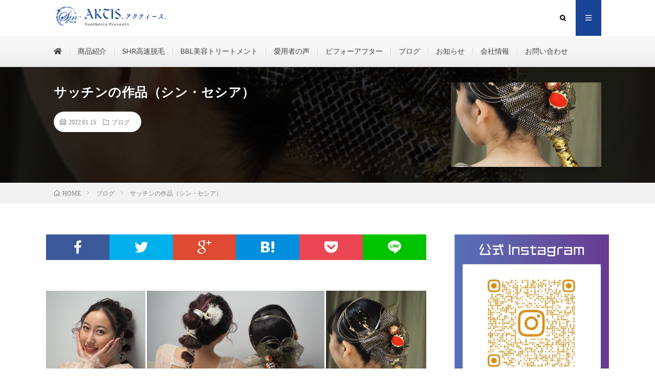

--- FILE ---
content_type: text/html; charset=UTF-8
request_url: https://synthesia-aktis.com/blog/202201/6093/
body_size: 13911
content:
<!DOCTYPE html>
<html dir="ltr" lang="ja" prefix="og: https://ogp.me/ns#" prefix="og: http://ogp.me/ns#">
<head prefix="og: http://ogp.me/ns# fb: http://ogp.me/ns/fb# article: http://ogp.me/ns/article#">
<meta charset="UTF-8">
<meta name="google-site-verification" content="fHttXxTjSlCHbBxMb6gIMyHaoXurA6_qkm1I1qSZ5pI" />
<meta name="msvalidate.01" content="D8F5152D170F84397C98474808D75EEB" />
<meta property="og:title" content="化粧品アクティース.《福岡市のシン・セシア》" />
<meta property="og:type" content="website" />
<meta property="og:url" content="https://synthesia-aktis.com/" />
<meta property="og:site_name" content="化粧品アクティース.《福岡市のシン・セシア》" />
<meta property="og:locale" content="ja_JP" />
<meta property="og:image" content="https://synthesia-aktis.com/wp-content/uploads/2019/06/ogp_image.png" />
<meta property="og:description" content="福岡市あるシン・セシアは本物の美と健康を追求する奇跡の化粧品「AKTIS.（アクティース.）」開発・販売をおこなっています。安心して使用できる化粧品づくりを心がけ、ローション・クリーム・ボディオイル・シャンプー・トリートメントご注文受付中《全国発送可能》"/>
<link href="https://use.fontawesome.com/releases/v5.0.6/css/all.css" rel="stylesheet">
<link href="https://fonts.googleapis.com/css?family=Sawarabi+Mincho" rel="stylesheet">
<!-- Google tag (gtag.js) --><script async src="https://www.googletagmanager.com/gtag/js?id=UA-103034098-1"></script><script>window.dataLayer = window.dataLayer || [];function gtag(){dataLayer.push(arguments);}gtag('js', new Date());gtag('config', 'UA-103034098-1');</script>
<meta name="keywords" content="福岡,全国,シンセシア,化粧品,アクティース,AKTIS,ROSEZ,注文,販売,購入,安心,ローション,クリーム,ボディーオイル,シャンプー,トリートメント,ローズィズ,ASIANTUM,アジアンタム,福岡県,福岡市,火傷跡,ニキビ" />
<meta name="description" content="化粧品アクティース.《シン・セシア》より「サッチンの作品（シン・セシア）」福岡市にあるシン・セシアは本物の美と健康を追求する奇跡の化粧品「AKTIS.（アクティース.）」開発・販売をおこなっています。安心して使用できる化粧品づくりを心がけ、" />

<!-- WP SiteManager OGP Tags -->
<meta property="og:title" content="サッチンの作品（シン・セシア）" />
<meta property="og:type" content="article" />
<meta property="og:url" content="https://synthesia-aktis.com/blog/202201/6093/" />
<meta property="og:description" content="化粧品アクティース.《シン・セシア》より「サッチンの作品（シン・セシア）」福岡市にあるシン・セシアは本物の美と健康を追求する奇跡の化粧品「AKTIS.（アクティース.）」開発・販売をおこなっています。安心して使用できる化粧品づくりを心がけ、" />
<meta property="og:site_name" content="化粧品アクティース.《福岡市のシン・セシア》" />
<meta property="og:image" content="https://synthesia-aktis.com/wp-content/uploads/2022/01/20220115_3.jpg" />

<!-- WP SiteManager Twitter Cards Tags -->
<meta name="twitter:title" content="サッチンの作品（シン・セシア）" />
<meta name="twitter:url" content="https://synthesia-aktis.com/blog/202201/6093/" />
<meta name="twitter:description" content="化粧品アクティース.《シン・セシア》より「サッチンの作品（シン・セシア）」福岡市にあるシン・セシアは本物の美と健康を追求する奇跡の化粧品「AKTIS.（アクティース.）」開発・販売をおこなっています。安心して使用できる化粧品づくりを心がけ、" />
<meta name="twitter:card" content="summary" />
<meta name="twitter:image" content="https://synthesia-aktis.com/wp-content/uploads/2022/01/20220115_3.jpg" />
<title>サッチンの作品（シン・セシア） - 化粧品アクティース.《福岡市のシン・セシア》</title>

		<!-- All in One SEO 4.4.5.1 - aioseo.com -->
		<meta name="description" content="化粧品アクティース.の福岡市のシン・セシアです。 パリコレヘアメイクアップアーティスト&amp;#x1f" />
		<meta name="robots" content="max-image-preview:large" />
		<link rel="canonical" href="https://synthesia-aktis.com/blog/202201/6093/" />
		<meta name="generator" content="All in One SEO (AIOSEO) 4.4.5.1" />
		<meta property="og:locale" content="ja_JP" />
		<meta property="og:site_name" content="化粧品アクティース.《福岡市のシン・セシア》 - 奇跡の化粧品「AKTIS.（アクティース.）」開発・販売。ローション・クリーム・ボディオイル・シャンプー・トリートメントご注文受付中《全国発送可能》" />
		<meta property="og:type" content="article" />
		<meta property="og:title" content="サッチンの作品（シン・セシア） - 化粧品アクティース.《福岡市のシン・セシア》" />
		<meta property="og:description" content="化粧品アクティース.の福岡市のシン・セシアです。 パリコレヘアメイクアップアーティスト&amp;#x1f" />
		<meta property="og:url" content="https://synthesia-aktis.com/blog/202201/6093/" />
		<meta property="article:published_time" content="2022-01-15T02:26:29+00:00" />
		<meta property="article:modified_time" content="2022-01-15T02:26:29+00:00" />
		<meta name="twitter:card" content="summary_large_image" />
		<meta name="twitter:title" content="サッチンの作品（シン・セシア） - 化粧品アクティース.《福岡市のシン・セシア》" />
		<meta name="twitter:description" content="化粧品アクティース.の福岡市のシン・セシアです。 パリコレヘアメイクアップアーティスト&amp;#x1f" />
		<script type="application/ld+json" class="aioseo-schema">
			{"@context":"https:\/\/schema.org","@graph":[{"@type":"BlogPosting","@id":"https:\/\/synthesia-aktis.com\/blog\/202201\/6093\/#blogposting","name":"\u30b5\u30c3\u30c1\u30f3\u306e\u4f5c\u54c1\uff08\u30b7\u30f3\u30fb\u30bb\u30b7\u30a2\uff09 - \u5316\u7ca7\u54c1\u30a2\u30af\u30c6\u30a3\u30fc\u30b9.\u300a\u798f\u5ca1\u5e02\u306e\u30b7\u30f3\u30fb\u30bb\u30b7\u30a2\u300b","headline":"\u30b5\u30c3\u30c1\u30f3\u306e\u4f5c\u54c1\uff08\u30b7\u30f3\u30fb\u30bb\u30b7\u30a2\uff09","author":{"@id":"https:\/\/synthesia-aktis.com\/author\/authorvisit1071\/#author"},"publisher":{"@id":"https:\/\/synthesia-aktis.com\/#organization"},"image":{"@type":"ImageObject","url":"https:\/\/synthesia-aktis.com\/wp-content\/uploads\/2022\/01\/20220115_3.jpg","width":750,"height":1000,"caption":"OLYMPUS DIGITAL CAMERA"},"datePublished":"2022-01-15T02:26:29+09:00","dateModified":"2022-01-15T02:26:29+09:00","inLanguage":"ja","mainEntityOfPage":{"@id":"https:\/\/synthesia-aktis.com\/blog\/202201\/6093\/#webpage"},"isPartOf":{"@id":"https:\/\/synthesia-aktis.com\/blog\/202201\/6093\/#webpage"},"articleSection":"\u30d6\u30ed\u30b0"},{"@type":"BreadcrumbList","@id":"https:\/\/synthesia-aktis.com\/blog\/202201\/6093\/#breadcrumblist","itemListElement":[{"@type":"ListItem","@id":"https:\/\/synthesia-aktis.com\/#listItem","position":1,"item":{"@type":"WebPage","@id":"https:\/\/synthesia-aktis.com\/","name":"\u30db\u30fc\u30e0","description":"\u5947\u8de1\u306e\u5316\u7ca7\u54c1\u300cAKTIS.\uff08\u30a2\u30af\u30c6\u30a3\u30fc\u30b9.\uff09\u300d\u958b\u767a\u30fb\u8ca9\u58f2\u3002\u30ed\u30fc\u30b7\u30e7\u30f3\u30fb\u30af\u30ea\u30fc\u30e0\u30fb\u30dc\u30c7\u30a3\u30aa\u30a4\u30eb\u30fb\u30b7\u30e3\u30f3\u30d7\u30fc\u30fb\u30c8\u30ea\u30fc\u30c8\u30e1\u30f3\u30c8\u3054\u6ce8\u6587\u53d7\u4ed8\u4e2d\u300a\u5168\u56fd\u767a\u9001\u53ef\u80fd\u300b","url":"https:\/\/synthesia-aktis.com\/"},"nextItem":"https:\/\/synthesia-aktis.com\/category\/blog\/#listItem"},{"@type":"ListItem","@id":"https:\/\/synthesia-aktis.com\/category\/blog\/#listItem","position":2,"item":{"@type":"WebPage","@id":"https:\/\/synthesia-aktis.com\/category\/blog\/","name":"\u30d6\u30ed\u30b0","description":"\u5316\u7ca7\u54c1\u30a2\u30af\u30c6\u30a3\u30fc\u30b9.\u306e\u798f\u5ca1\u5e02\u306e\u30b7\u30f3\u30fb\u30bb\u30b7\u30a2\u3067\u3059\u3002 \u30d1\u30ea\u30b3\u30ec\u30d8\u30a2\u30e1\u30a4\u30af\u30a2\u30c3\u30d7\u30a2\u30fc\u30c6\u30a3\u30b9\u30c8&#x1f","url":"https:\/\/synthesia-aktis.com\/category\/blog\/"},"previousItem":"https:\/\/synthesia-aktis.com\/#listItem"}]},{"@type":"Organization","@id":"https:\/\/synthesia-aktis.com\/#organization","name":"\u5316\u7ca7\u54c1\u30a2\u30af\u30c6\u30a3\u30fc\u30b9.\u300a\u798f\u5ca1\u5e02\u306e\u30b7\u30f3\u30fb\u30bb\u30b7\u30a2\u300b","url":"https:\/\/synthesia-aktis.com\/"},{"@type":"Person","@id":"https:\/\/synthesia-aktis.com\/author\/authorvisit1071\/#author","url":"https:\/\/synthesia-aktis.com\/author\/authorvisit1071\/","name":"\u30b7\u30f3\u30fb\u30bb\u30b7\u30a2"},{"@type":"WebPage","@id":"https:\/\/synthesia-aktis.com\/blog\/202201\/6093\/#webpage","url":"https:\/\/synthesia-aktis.com\/blog\/202201\/6093\/","name":"\u30b5\u30c3\u30c1\u30f3\u306e\u4f5c\u54c1\uff08\u30b7\u30f3\u30fb\u30bb\u30b7\u30a2\uff09 - \u5316\u7ca7\u54c1\u30a2\u30af\u30c6\u30a3\u30fc\u30b9.\u300a\u798f\u5ca1\u5e02\u306e\u30b7\u30f3\u30fb\u30bb\u30b7\u30a2\u300b","description":"\u5316\u7ca7\u54c1\u30a2\u30af\u30c6\u30a3\u30fc\u30b9.\u306e\u798f\u5ca1\u5e02\u306e\u30b7\u30f3\u30fb\u30bb\u30b7\u30a2\u3067\u3059\u3002 \u30d1\u30ea\u30b3\u30ec\u30d8\u30a2\u30e1\u30a4\u30af\u30a2\u30c3\u30d7\u30a2\u30fc\u30c6\u30a3\u30b9\u30c8&#x1f","inLanguage":"ja","isPartOf":{"@id":"https:\/\/synthesia-aktis.com\/#website"},"breadcrumb":{"@id":"https:\/\/synthesia-aktis.com\/blog\/202201\/6093\/#breadcrumblist"},"author":{"@id":"https:\/\/synthesia-aktis.com\/author\/authorvisit1071\/#author"},"creator":{"@id":"https:\/\/synthesia-aktis.com\/author\/authorvisit1071\/#author"},"image":{"@type":"ImageObject","url":"https:\/\/synthesia-aktis.com\/wp-content\/uploads\/2022\/01\/20220115_3.jpg","@id":"https:\/\/synthesia-aktis.com\/#mainImage","width":750,"height":1000,"caption":"OLYMPUS DIGITAL CAMERA"},"primaryImageOfPage":{"@id":"https:\/\/synthesia-aktis.com\/blog\/202201\/6093\/#mainImage"},"datePublished":"2022-01-15T02:26:29+09:00","dateModified":"2022-01-15T02:26:29+09:00"},{"@type":"WebSite","@id":"https:\/\/synthesia-aktis.com\/#website","url":"https:\/\/synthesia-aktis.com\/","name":"\u5316\u7ca7\u54c1\u30a2\u30af\u30c6\u30a3\u30fc\u30b9.\u300a\u798f\u5ca1\u5e02\u306e\u30b7\u30f3\u30fb\u30bb\u30b7\u30a2\u300b","description":"\u5947\u8de1\u306e\u5316\u7ca7\u54c1\u300cAKTIS.\uff08\u30a2\u30af\u30c6\u30a3\u30fc\u30b9.\uff09\u300d\u958b\u767a\u30fb\u8ca9\u58f2\u3002\u30ed\u30fc\u30b7\u30e7\u30f3\u30fb\u30af\u30ea\u30fc\u30e0\u30fb\u30dc\u30c7\u30a3\u30aa\u30a4\u30eb\u30fb\u30b7\u30e3\u30f3\u30d7\u30fc\u30fb\u30c8\u30ea\u30fc\u30c8\u30e1\u30f3\u30c8\u3054\u6ce8\u6587\u53d7\u4ed8\u4e2d\u300a\u5168\u56fd\u767a\u9001\u53ef\u80fd\u300b","inLanguage":"ja","publisher":{"@id":"https:\/\/synthesia-aktis.com\/#organization"}}]}
		</script>
		<!-- All in One SEO -->

<link rel='dns-prefetch' href='//www.google.com' />
<meta name="description" content="&nbsp;化粧品アクティース.の福岡市のシン・セシアです。パリコレヘアメイクアップアーティスト&#x1f469;&#x200d;&#x1f3a8;サッチンの作品です&#x1f495;洋服にも着物にも合うヘアスタイルを考案して、仕上がりました&#x1f603;可愛らしさ&#x1f495;とクールビューティ&#x1f493;極端な2人の個性を引き出してくれました。AちゃんKちゃん大喜び&#x1f60d;でした。 AKTIS.アクテ" /><link rel='stylesheet' id='vkExUnit_common_style-css'  href='https://synthesia-aktis.com/wp-content/plugins/vk-all-in-one-expansion-unit/assets/css/vkExUnit_style.css?ver=9.85.0.1' type='text/css' media='all' />
<style id='vkExUnit_common_style-inline-css' type='text/css'>
.tagcloud a:before { font-family: "Font Awesome 5 Free";content: "\f02b";font-weight: bold; }
:root {--ver_page_top_button_url:url(https://synthesia-aktis.com/wp-content/plugins/vk-all-in-one-expansion-unit/assets/images/to-top-btn-icon.svg);}@font-face {font-weight: normal;font-style: normal;font-family: "vk_sns";src: url("https://synthesia-aktis.com/wp-content/plugins/vk-all-in-one-expansion-unit/inc/sns/icons/fonts/vk_sns.eot?-bq20cj");src: url("https://synthesia-aktis.com/wp-content/plugins/vk-all-in-one-expansion-unit/inc/sns/icons/fonts/vk_sns.eot?#iefix-bq20cj") format("embedded-opentype"),url("https://synthesia-aktis.com/wp-content/plugins/vk-all-in-one-expansion-unit/inc/sns/icons/fonts/vk_sns.woff?-bq20cj") format("woff"),url("https://synthesia-aktis.com/wp-content/plugins/vk-all-in-one-expansion-unit/inc/sns/icons/fonts/vk_sns.ttf?-bq20cj") format("truetype"),url("https://synthesia-aktis.com/wp-content/plugins/vk-all-in-one-expansion-unit/inc/sns/icons/fonts/vk_sns.svg?-bq20cj#vk_sns") format("svg");}
</style>
<link rel='stylesheet' id='wp-block-library-css'  href='https://synthesia-aktis.com/wp-includes/css/dist/block-library/style.min.css?ver=5.6.16' type='text/css' media='all' />
<link rel='stylesheet' id='contact-form-7-css'  href='https://synthesia-aktis.com/wp-content/plugins/contact-form-7/includes/css/styles.css?ver=5.3.1' type='text/css' media='all' />
<link rel='stylesheet' id='veu-cta-css'  href='https://synthesia-aktis.com/wp-content/plugins/vk-all-in-one-expansion-unit/inc/call-to-action/package/css/style.css?ver=9.85.0.1' type='text/css' media='all' />
<link rel='stylesheet' id='vk-components-style-css'  href='https://synthesia-aktis.com/wp-content/plugins/vk-blocks/inc/vk-blocks//build/vk-components.css?ver=5.6.16' type='text/css' media='all' />
<link rel='stylesheet' id='vkblocks-bootstrap-css'  href='https://synthesia-aktis.com/wp-content/plugins/vk-blocks/inc/vk-blocks//build/bootstrap_vk_using.css?ver=4.3.1' type='text/css' media='all' />
<link rel='stylesheet' id='vk-font-awesome-css'  href='https://synthesia-aktis.com/wp-content/plugins/vk-blocks/inc/font-awesome/package/versions/5/css/all.min.css?ver=5.13.0' type='text/css' media='all' />
<link rel='stylesheet' id='vk-blocks-build-css-css'  href='https://synthesia-aktis.com/wp-content/plugins/vk-blocks/inc/vk-blocks/build/block-build.css?ver=0.58.6' type='text/css' media='all' />
<style id='vk-blocks-build-css-inline-css' type='text/css'>
:root {--vk_flow-arrow: url(https://synthesia-aktis.com/wp-content/plugins/vk-blocks/inc/vk-blocks/images/arrow_bottom.svg);--vk_image-mask-wave01: url(https://synthesia-aktis.com/wp-content/plugins/vk-blocks/inc/vk-blocks/images/wave01.svg);--vk_image-mask-wave02: url(https://synthesia-aktis.com/wp-content/plugins/vk-blocks/inc/vk-blocks/images/wave02.svg);--vk_image-mask-wave03: url(https://synthesia-aktis.com/wp-content/plugins/vk-blocks/inc/vk-blocks/images/wave03.svg);--vk_image-mask-wave04: url(https://synthesia-aktis.com/wp-content/plugins/vk-blocks/inc/vk-blocks/images/wave04.svg);}

	:root {

		--vk-balloon-border-width:1px;

		--vk-balloon-speech-offset:-12px;
	}
	
</style>
<script type='text/javascript' src='https://synthesia-aktis.com/wp-includes/js/jquery/jquery.min.js?ver=3.5.1' id='jquery-core-js'></script>
<script type='text/javascript' src='https://synthesia-aktis.com/wp-includes/js/jquery/jquery-migrate.min.js?ver=3.3.2' id='jquery-migrate-js'></script>
<link rel="https://api.w.org/" href="https://synthesia-aktis.com/wp-json/" /><link rel="alternate" type="application/json" href="https://synthesia-aktis.com/wp-json/wp/v2/posts/6093" /><link rel="alternate" type="application/json+oembed" href="https://synthesia-aktis.com/wp-json/oembed/1.0/embed?url=https%3A%2F%2Fsynthesia-aktis.com%2Fblog%2F202201%2F6093%2F" />
<link rel="alternate" type="text/xml+oembed" href="https://synthesia-aktis.com/wp-json/oembed/1.0/embed?url=https%3A%2F%2Fsynthesia-aktis.com%2Fblog%2F202201%2F6093%2F&#038;format=xml" />
<link rel="stylesheet" href="https://synthesia-aktis.com/wp-content/themes/synthesia-aktis/style.css">
<link rel="stylesheet" href="https://synthesia-aktis.com/wp-content/themes/synthesia-aktis/css/content.css">
<link rel="stylesheet" href="https://synthesia-aktis.com/wp-content/themes/synthesia-aktis/css/icon.css">
<link rel="stylesheet" href="https://fonts.googleapis.com/css?family=Lato:400,700,900">
<meta http-equiv="X-UA-Compatible" content="IE=edge">
<meta name="viewport" content="width=device-width, initial-scale=1, shrink-to-fit=no">
<link rel="dns-prefetch" href="//www.google.com">
<link rel="dns-prefetch" href="//www.google-analytics.com">
<link rel="dns-prefetch" href="//fonts.googleapis.com">
<link rel="dns-prefetch" href="//fonts.gstatic.com">
<link rel="dns-prefetch" href="//pagead2.googlesyndication.com">
<link rel="dns-prefetch" href="//googleads.g.doubleclick.net">
<link rel="dns-prefetch" href="//www.gstatic.com">
<style type="text/css">
.l-header,
.searchNavi__title,
.key__cat,
.eyecatch__cat,
.rankingBox__title,
.categoryDescription,
.pagetop,
.contactTable__header .required,
.heading.heading-primary .heading__bg,
.btn__link:hover,
.widget .tag-cloud-link:hover,
.comment-respond .submit:hover,
.comments__list .comment-reply-link:hover,
.widget .calendar_wrap tbody a:hover,
.comments__list .comment-meta,
.ctaPost__btn{background:#1a4596;}

.heading.heading-first,
.heading.heading-widget::before,
.heading.heading-footer::before,
.btn__link,
.widget .tag-cloud-link,
.comment-respond .submit,
.comments__list .comment-reply-link,
.content a:hover,
.t-light .l-footer,
.ctaPost__btn{border-color:#1a4596;}

.categoryBox__title,
.dateList__item a[rel=tag]:hover,
.dateList__item a[rel=category]:hover,
.copySns__copyLink:hover,
.btn__link,
.widget .tag-cloud-link,
.comment-respond .submit,
.comments__list .comment-reply-link,
.widget a:hover,
.widget ul li .rsswidget,
.content a,
.related__title,
.ctaPost__btn:hover{color:#1a4596;}

.c-user01 {color:#000 !important}
.bgc-user01 {background:#000 !important}
.hc-user01:hover {color:#000 !important}
.c-user02 {color:#000 !important}
.bgc-user02 {background:#000 !important}
.hc-user02:hover {color:#000 !important}
.c-user03 {color:#000 !important}
.bgc-user03 {background:#000 !important}
.hc-user03:hover {color:#000 !important}
.c-user04 {color:#000 !important}
.bgc-user04 {background:#000 !important}
.hc-user04:hover {color:#000 !important}
.c-user05 {color:#000 !important}
.bgc-user05 {background:#000 !important}
.hc-user05:hover {color:#000 !important}

.singleTitle {background-image:url("https://synthesia-aktis.com/wp-content/uploads/2022/01/20220115_3-730x410.jpg");}

.content h2{
	position: relative;
	padding: 20px;
	text-align:center;
	color:#191919;
	border-top: solid 1px #1a4596;
	border-bottom: solid 1px #1a4596;
}
.content h2::before,
.content h2::after{
	content: "";
	position: absolute;
	top: -10px;
	width: 1px;
	height: calc(100% + 20px);
	background-color: #1a4596;
}
.content h2::before{
	left: 10px;
}
.content h2::after{
	right: 10px;
}
.content h3{
	position: relative;
	padding:20px;
	color:#ffffff;
	background: #1a4596;
}
.content h3::after {
	position: absolute;
	content: "";
	top: 100%;
	left: 30px;
	border: 15px solid transparent;
	border-top: 15px solid #1a4596;
	width: 0;
	height: 0;
}
.content h4{
	padding:10px 20px;
	color:#191919;
	border-left:8px solid #1a4596;
	border-bottom:1px solid #E5E5E5;
}
</style>
<style type="text/css">.grecaptcha-badge {
	display: block;
	margin-bottom: 20px;
}</style><!-- [ VK All in One Expansion Unit OGP ] -->
<meta property="og:site_name" content="化粧品アクティース.《福岡市のシン・セシア》" />
<meta property="og:url" content="https://synthesia-aktis.com/blog/202201/6093/" />
<meta property="og:title" content="サッチンの作品（シン・セシア） | 化粧品アクティース.《福岡市のシン・セシア》" />
<meta property="og:description" content="&nbsp;化粧品アクティース.の福岡市のシン・セシアです。パリコレヘアメイクアップアーティスト&#x1f469;&#x200d;&#x1f3a8;サッチンの作品です&#x1f495;洋服にも着物にも合うヘアスタイルを考案して、仕上がりました&#x1f603;可愛らしさ&#x1f495;とクールビューティ&#x1f493;極端な2人の個性を引き出してくれました。AちゃんKちゃん大喜び&#x1f60d;でした。 AKTIS.アクテ" />
<meta property="og:type" content="article" />
<meta property="og:image" content="https://synthesia-aktis.com/wp-content/uploads/2022/01/20220115_3.jpg" />
<meta property="og:image:width" content="750" />
<meta property="og:image:height" content="1000" />
<!-- [ / VK All in One Expansion Unit OGP ] -->
<!-- [ VK All in One Expansion Unit twitter card ] -->
<meta name="twitter:card" content="summary_large_image">
<meta name="twitter:description" content="&nbsp;化粧品アクティース.の福岡市のシン・セシアです。パリコレヘアメイクアップアーティスト&#x1f469;&#x200d;&#x1f3a8;サッチンの作品です&#x1f495;洋服にも着物にも合うヘアスタイルを考案して、仕上がりました&#x1f603;可愛らしさ&#x1f495;とクールビューティ&#x1f493;極端な2人の個性を引き出してくれました。AちゃんKちゃん大喜び&#x1f60d;でした。 AKTIS.アクテ">
<meta name="twitter:title" content="サッチンの作品（シン・セシア） | 化粧品アクティース.《福岡市のシン・セシア》">
<meta name="twitter:url" content="https://synthesia-aktis.com/blog/202201/6093/">
	<meta name="twitter:image" content="https://synthesia-aktis.com/wp-content/uploads/2022/01/20220115_3.jpg">
	<meta name="twitter:domain" content="synthesia-aktis.com">
	<!-- [ / VK All in One Expansion Unit twitter card ] -->
	<link rel="icon" href="https://synthesia-aktis.com/wp-content/uploads/2017/07/cropped-favicon-32x32.png" sizes="32x32" />
<link rel="icon" href="https://synthesia-aktis.com/wp-content/uploads/2017/07/cropped-favicon-192x192.png" sizes="192x192" />
<link rel="apple-touch-icon" href="https://synthesia-aktis.com/wp-content/uploads/2017/07/cropped-favicon-180x180.png" />
<meta name="msapplication-TileImage" content="https://synthesia-aktis.com/wp-content/uploads/2017/07/cropped-favicon-270x270.png" />
<style type="text/css">/* VK CSS Customize */body{font-size:14px;line-height: 2;}img {image-rendering: -webkit-optimize-contrast !important;}.l-main h1{ text-align: center; font-size:22px; letter-spacing: 0.1em;} .l-main h1 span{ position: relative; display: inline-block; padding: 0 0.8em;} .l-main h1 span::before{ position: absolute; content: ''; top:0; right:0.2em; width: 0.2em; height:100%; border: solid 1px black; border-left: none;} .l-main h1 span::after{ position: absolute; content: ''; top:0; left:0; width: 0.2em; height:100%; border: solid 1px black; border-right: none;}.archiveTitle h1{ text-align: center; font-size:22px; letter-spacing: 0.1em;} .archiveTitle h1 span{ position: relative; display: inline-block; padding: 0 0.8em;} .archiveTitle h1 span::before{ position: absolute; content: ''; top:0; right:0.2em; width: 0.2em; height:100%; border: solid 1px black; border-left: none;} .archiveTitle h1 span::after{ position: absolute; content: ''; top:0; left:0; width: 0.2em; height:100%; border: solid 1px black; border-right: none;}.l-main h3{margin-bottom:20px;}.l-sidebar h2 { padding: .7em .7em; background: -webkit-repeating-linear-gradient(45deg, #3498db, #3498db 5px, #69b4e6 5px, #69b4e6 10px); background: repeating-linear-gradient(45deg, #3498db, #3498db 5px, #69b4e6 5px, #69b4e6 10px); color: #fff; font-size:15px !important; text-shadow: 1px 1px 1px rgba(0, 0, 0, .3);}.heading.heading-widget::before{border-bottom:none;}.heading.heading-widget::after{border-bottom:none;}.l-footer h2 { padding: .5em .75em; background-color: #f6f6f6; border-bottom: 1px solid #ccc; color:#2ab3c8;}.heading.heading-footer{color:#2ab3c8;}.heading.heading-footer::before{border-bottom:none;}.heading.heading-footer::after{border-bottom:none;}.must{color: #fff;margin-right: 10px;padding: 6px 10px;background: #1a4596;border-radius: 20px;}.free {color: #fff;margin-right: 10px;padding: 6px 10px;background: #e8e8e8;border-radius: 20px;}form p {font-weight: 600;}input.wpcf7-form-control.wpcf7-text,textarea.wpcf7-form-control.wpcf7-textarea {width: 90%;padding: 8px 15px;margin-top: 10px;border: 1px solid #d0d5d8;border-radius: 3px;}textarea.wpcf7-form-control.wpcf7-textarea {height: 200px;}@media only screen and (min-width: 768px) {input.wpcf7-form-control.wpcf7-text,textarea.wpcf7-form-control.wpcf7-textarea {width: 95%;padding: 8px 15px;margin-top: 10px;border: 1px solid #d0d5d8;border-radius: 3px;}textarea.wpcf7-form-control.wpcf7-textarea {height: 200px;}}input.wpcf7-form-control.wpcf7-text.wpcf7-validates-as-required {background: rgba(255, 255, 142, 0.46);}input.wpcf7-submit {width: 100%;height: 80px;background: #1a4596;color: #fff;font-size: 20px;font-weight: 600;}span.wpcf7-not-valid-tip,.wpcf7-response-output.wpcf7-validation-errors {color: red;font-weight: 600;}.font1{color:#1a4596;font-weight:bold;}#advps_container3{display:none;}.su-custom-gallery-slide{border:1px solid #ffffff;}.fontF { padding: .6em .9em; background: -webkit-repeating-linear-gradient(45deg, #3498db, #3498db 5px, #69b4e6 5px, #69b4e6 10px); background: repeating-linear-gradient(45deg, #3498db, #3498db 5px, #69b4e6 5px, #69b4e6 10px); color: #fff; font-size:18px !important; text-shadow: 1px 1px 1px rgba(0, 0, 0, .3);}.heading.heading-widget::before{border-bottom:none;}.heading.heading-widget::after{border-bottom:none;}a.hover_img1{background-color:#fff; display:inline-block; }a.hover_img1 img{ transition:all 0.1s ease; }a:hover.hover_img1 img{ opacity: 0.5; filter: alpha(opacity=70); }.l-footer ul{list-style-type: none;} a.siteTitle__link{ height: 40px;}.siteTitle { height: 40px; margin-top: 10px;}img.siteTitle__img { max-height:45px;}.siteTitle__sub{ padding-top:15px; vertical-align:middle}@media only screen and (max-device-width: 480px) {img.siteTitle__img { max-height:30px;}.siteTitle__sub{ padding-top:1px; vertical-align:middle}}.pc { display: block !important; }.sp { display: none !important; }@media only screen and (max-width: 750px) {.pc { display: none !important; }.sp { display: block !important; }}.copySns{text-align:center;}.globalNavi a:hover{color:#1a4596;}.btnbox { font-family: "Yu Gothic", YuGothic, Verdana, 'Hiragino Kaku Gothic ProN','Hiragino Kaku Gothic Pro', 'ヒラギノ角ゴ Pro W3', 'メイリオ', Meiryo, sans-serif; text-align: center; padding-top: 10px;}.btn-animation { display: inline-block; width: 280px; text-align: center; background-color: #1a4596; border: 2px solid #1a4596; font-size: 16px; color: #1a4596; text-decoration: none; font-weight: bold; padding: 10px 24px; border-radius: 4px; position: relative;}.btn-animation span { position: relative; z-index: 1;}.btn-animation::before,.btn-animation::after { content: ""; display: block; background-color: #FFF; width: 50%; height: 100%; position: absolute; top: 0; transition: .2s;}.btn-animation::before { left: 0;}.btn-animation::after { right: 0;}.btn-animation:hover:before,.btn-animation:hover:after { width: 0; background-color: #FFF;}.btn-animation:hover { color: #FFF; text-decoration:none;}.btn-animation a{ color:#e50313;}body {background-image: url("https://test-synthesia.lpc-office.com/wp-content/uploads/2019/06/secret.png");background-repeat: no-repeat;background-position: 50% 60%;background-attachment:fixed;}/* End VK CSS Customize */</style>
			<!-- [ VK All in One Expansion Unit Article Structure Data ] --><script type="application/ld+json">{"@context":"https://schema.org/","@type":"Article","headline":"サッチンの作品（シン・セシア）","image":"https://synthesia-aktis.com/wp-content/uploads/2022/01/20220115_3.jpg","datePublished":"2022-01-15T11:26:29+09:00","dateModified":"2022-01-15T11:26:29+09:00","author":{"@type":"","name":"シン・セシア","url":"https://synthesia-aktis.com/","sameAs":""}}</script><!-- [ / VK All in One Expansion Unit Article Structure Data ] -->
<script>
  (function(i,s,o,g,r,a,m){i['GoogleAnalyticsObject']=r;i[r]=i[r]||function(){
  (i[r].q=i[r].q||[]).push(arguments)},i[r].l=1*new Date();a=s.createElement(o),
  m=s.getElementsByTagName(o)[0];a.async=1;a.src=g;m.parentNode.insertBefore(a,m)
  })(window,document,'script','https://www.google-analytics.com/analytics.js','ga');

  ga('create', 'UA-103034098-1', 'auto');
  ga('send', 'pageview');

</script>

<meta name="description" content="化粧品アクティース.《シン・セシア》より「サッチンの作品（シン・セシア）」福岡市にあるシン・セシアは本物の美と健康を追求する奇跡の化粧品「AKTIS.（アクティース.）」開発・販売をおこなっています。安心して使用できる化粧品づくりを心がけ、ローション・クリーム・ボディオイルROSEZ・シャンプー・トリートメントご注文受付中《全国発送可能》">
<meta property="og:site_name" content="化粧品アクティース.《福岡市のシン・セシア》" />
<meta property="og:type" content="article" />
<meta property="og:title" content="サッチンの作品（シン・セシア）" />
<meta property="og:description" content="化粧品アクティース.《シン・セシア》より「サッチンの作品（シン・セシア）」福岡市にあるシン・セシアは本物の美と健康を追求する奇跡の化粧品「AKTIS.（アクティース.）」開発・販売をおこなっています。安心して使用できる化粧品づくりを心がけ、ローション・クリーム・ボディオイルROSEZ・シャンプー・トリートメントご注文受付中《全国発送可能》" />
<meta property="og:url" content="https://synthesia-aktis.com/blog/202201/6093/" />
<meta property="og:image" content="https://synthesia-aktis.com/wp-content/uploads/2022/01/20220115_3-730x410.jpg" />
<meta name="twitter:card" content="summary" />

<script>
  (function(i,s,o,g,r,a,m){i['GoogleAnalyticsObject']=r;i[r]=i[r]||function(){
  (i[r].q=i[r].q||[]).push(arguments)},i[r].l=1*new Date();a=s.createElement(o),
  m=s.getElementsByTagName(o)[0];a.async=1;a.src=g;m.parentNode.insertBefore(a,m)
  })(window,document,'script','https://www.google-analytics.com/analytics.js','ga');

  ga('create', 'UA-103034098-1', 'auto');
  ga('send', 'pageview');
</script>


</head>
<body data-rsssl=1 class="t-light t-rich">

  
  <!--l-header-->
  <header class="l-header" style="background-color:#fff;">
    <div class="container">
      
      <div class="siteTitle">

              <p class="siteTitle__logo">
          <a class="siteTitle__link" href="https://synthesia-aktis.com">
            <img src="https://synthesia-aktis.com/wp-content/uploads/2019/06/logo_footer.png" class="siteTitle__img" alt="化粧品アクティース.《福岡市のシン・セシア》" width="800" height="162" >          </a>
          <span class="siteTitle__sub">奇跡の化粧品「AKTIS.（アクティース.）」開発・販売。ローション・クリーム・ボディオイル・シャンプー・トリートメントご注文受付中《全国発送可能》</span>
		</p>	        </div>
      
      <nav class="menuNavi">      
                <ul class="menuNavi__list">
		              <li class="menuNavi__item u-txtShdw"><span class="menuNavi__link icon-search" id="menuNavi__search" onclick="toggle__search();"></span></li>
            <li class="menuNavi__item u-txtShdw"><span class="menuNavi__link menuNavi__link-current icon-menu" id="menuNavi__menu" onclick="toggle__menu();"></span></li>
                  </ul>
      </nav>
      
    </div>
  </header>
  <!--/l-header-->
  
  <!--l-extra-->
        <div class="l-extraNone" id="extra__search">
      <div class="container">
        <div class="searchNavi">
                    
                <div class="searchBox">
        <form class="searchBox__form" method="get" target="_top" action="https://synthesia-aktis.com/" >
          <input class="searchBox__input" type="text" maxlength="50" name="s" placeholder="記事検索"><button class="searchBox__submit icon-search" type="submit" value="search"> </button>
        </form>
      </div>        </div>
      </div>
    </div>
        
    <div class="l-extra" id="extra__menu">
      <div class="container container-max">
        <nav class="globalNavi">
          <ul class="globalNavi__list">
          	        <li id="menu-item-2616" class="menu-item menu-item-type-custom menu-item-object-custom menu-item-home menu-item-2616"><a href="https://synthesia-aktis.com"><i class="fas fa-home"></i></a></li>
<li id="menu-item-1332" class="menu-item menu-item-type-post_type menu-item-object-page menu-item-has-children menu-item-1332"><a href="https://synthesia-aktis.com/guide/">商品紹介</a></li>
<li id="menu-item-6005" class="menu-item menu-item-type-post_type menu-item-object-page menu-item-6005"><a href="https://synthesia-aktis.com/shr/">SHR高速脱毛</a></li>
<li id="menu-item-6007" class="menu-item menu-item-type-post_type menu-item-object-page menu-item-6007"><a href="https://synthesia-aktis.com/bbl/">BBL美容トリートメント</a></li>
<li id="menu-item-2587" class="menu-item menu-item-type-taxonomy menu-item-object-category menu-item-2587"><a href="https://synthesia-aktis.com/category/voice/">愛用者の声</a></li>
<li id="menu-item-2586" class="menu-item menu-item-type-taxonomy menu-item-object-category menu-item-2586"><a href="https://synthesia-aktis.com/category/after/">ビフォーアフター</a></li>
<li id="menu-item-2639" class="menu-item menu-item-type-taxonomy menu-item-object-category current-post-ancestor current-menu-parent current-post-parent menu-item-2639"><a href="https://synthesia-aktis.com/category/blog/">ブログ</a></li>
<li id="menu-item-2585" class="menu-item menu-item-type-taxonomy menu-item-object-category menu-item-2585"><a href="https://synthesia-aktis.com/category/info/">お知らせ</a></li>
<li id="menu-item-1333" class="menu-item menu-item-type-post_type menu-item-object-page menu-item-1333"><a href="https://synthesia-aktis.com/company/">会社情報</a></li>
<li id="menu-item-1334" class="menu-item menu-item-type-post_type menu-item-object-page menu-item-1334"><a href="https://synthesia-aktis.com/contact-form/">お問い合わせ</a></li>
	                                    </ul>
        </nav>
      </div>
    </div>
  <!--/l-extra-->

  <div class="singleTitle">
    <div class="container">
    
      <!-- タイトル -->
      <div class="singleTitle__heading">
        <h1 class="heading heading-singleTitle u-txtShdw">サッチンの作品（シン・セシア）</h1>        
        
        <ul class="dateList dateList-singleTitle">
          <li class="dateList__item icon-calendar">2022.01.15</li>
          <li class="dateList__item icon-folder"><a class="hc" href="https://synthesia-aktis.com/category/blog/" rel="category">ブログ</a></li>
                  </ul>
        
        
        
      </div>
      <!-- /タイトル -->

      <!-- アイキャッチ -->
      <div class="eyecatch eyecatch-singleTitle">
        		  <img src="https://synthesia-aktis.com/wp-content/uploads/2022/01/20220115_3-730x410.jpg" alt="サッチンの作品（シン・セシア）" width="730" height="410" >
		  	      
      </div>
      <!-- /アイキャッチ -->

    </div>
  </div>
<div class="breadcrumb" ><div class="container" ><ul class="breadcrumb__list"><li class="breadcrumb__item" itemscope itemtype="http://data-vocabulary.org/Breadcrumb"><a href="https://synthesia-aktis.com/" itemprop="url"><span class="icon-home" itemprop="title">HOME</span></a></li><li class="breadcrumb__item" itemscope itemtype="http://data-vocabulary.org/Breadcrumb"><a href="https://synthesia-aktis.com/category/blog/" itemprop="url"><span itemprop="title">ブログ</span></a></li><li class="breadcrumb__item">サッチンの作品（シン・セシア）</li></ul></div></div>
  <!-- l-wrapper -->
  <div class="l-wrapper">
	
    <!-- l-main -->
    <main class="l-main">
           
	        <!-- 記事上シェアボタン -->
        <aside>
<ul class="socialList">
<li class="socialList__item"><a class="socialList__link icon-facebook" href="http://www.facebook.com/sharer.php?u=https%3A%2F%2Fsynthesia-aktis.com%2Fblog%2F202201%2F6093%2F&amp;t=%E3%82%B5%E3%83%83%E3%83%81%E3%83%B3%E3%81%AE%E4%BD%9C%E5%93%81%EF%BC%88%E3%82%B7%E3%83%B3%E3%83%BB%E3%82%BB%E3%82%B7%E3%82%A2%EF%BC%89" target="_blank" title="Facebookで共有"></a></li><li class="socialList__item"><a class="socialList__link icon-twitter" href="http://twitter.com/intent/tweet?text=%E3%82%B5%E3%83%83%E3%83%81%E3%83%B3%E3%81%AE%E4%BD%9C%E5%93%81%EF%BC%88%E3%82%B7%E3%83%B3%E3%83%BB%E3%82%BB%E3%82%B7%E3%82%A2%EF%BC%89&amp;https%3A%2F%2Fsynthesia-aktis.com%2Fblog%2F202201%2F6093%2F&amp;url=https%3A%2F%2Fsynthesia-aktis.com%2Fblog%2F202201%2F6093%2F" target="_blank" title="Twitterで共有"></a></li><li class="socialList__item"><a class="socialList__link icon-google" href="https://plus.google.com/share?url=https%3A%2F%2Fsynthesia-aktis.com%2Fblog%2F202201%2F6093%2F" target="_blank" title="Google+で共有"></a></li><li class="socialList__item"><a class="socialList__link icon-hatebu" href="http://b.hatena.ne.jp/add?mode=confirm&amp;url=https%3A%2F%2Fsynthesia-aktis.com%2Fblog%2F202201%2F6093%2F&amp;title=%E3%82%B5%E3%83%83%E3%83%81%E3%83%B3%E3%81%AE%E4%BD%9C%E5%93%81%EF%BC%88%E3%82%B7%E3%83%B3%E3%83%BB%E3%82%BB%E3%82%B7%E3%82%A2%EF%BC%89" target="_blank" data-hatena-bookmark-title="https%3A%2F%2Fsynthesia-aktis.com%2Fblog%2F202201%2F6093%2F" title="このエントリーをはてなブックマークに追加"></a></li><li class="socialList__item"><a class="socialList__link icon-pocket" href="http://getpocket.com/edit?url=https%3A%2F%2Fsynthesia-aktis.com%2Fblog%2F202201%2F6093%2F" target="_blank" title="pocketで共有"></a></li><li class="socialList__item"><a class="socialList__link icon-line" href="http://line.naver.jp/R/msg/text/?%E3%82%B5%E3%83%83%E3%83%81%E3%83%B3%E3%81%AE%E4%BD%9C%E5%93%81%EF%BC%88%E3%82%B7%E3%83%B3%E3%83%BB%E3%82%BB%E3%82%B7%E3%82%A2%EF%BC%89%0D%0Ahttps%3A%2F%2Fsynthesia-aktis.com%2Fblog%2F202201%2F6093%2F" target="_blank" title="LINEで送る"></a></li></ul>
</aside>
	  <!-- /記事上シェアボタン -->
	  
	        
            
      
	  
	        <section class="content">
	    
					

					<!-- START UNITE GALLERY 1.7.62 -->
					
				
			<div id='unitegallery_99_1' class='unite-gallery' style='margin:0px auto;'>
				

						<img alt="OLYMPUS DIGITAL CAMERA"
						     src="" data-image="https://synthesia-aktis.com/wp-content/uploads/2022/01/20220115_1.jpg"
						     data-thumb="https://synthesia-aktis.com/wp-content/uploads/2022/01/20220115_1.jpg"
						     title=""
						     style="display:none">

						<img alt="OLYMPUS DIGITAL CAMERA"
						     src="" data-image="https://synthesia-aktis.com/wp-content/uploads/2022/01/20220115_2.jpg"
						     data-thumb="https://synthesia-aktis.com/wp-content/uploads/2022/01/20220115_2-768x576.jpg"
						     title=""
						     style="display:none">

						<img alt="OLYMPUS DIGITAL CAMERA"
						     src="" data-image="https://synthesia-aktis.com/wp-content/uploads/2022/01/20220115_3.jpg"
						     data-thumb="https://synthesia-aktis.com/wp-content/uploads/2022/01/20220115_3.jpg"
						     title=""
						     style="display:none">

						<img alt="OLYMPUS DIGITAL CAMERA"
						     src="" data-image="https://synthesia-aktis.com/wp-content/uploads/2022/01/20220115_4.jpg"
						     data-thumb="https://synthesia-aktis.com/wp-content/uploads/2022/01/20220115_4.jpg"
						     title=""
						     style="display:none">

						<img alt="OLYMPUS DIGITAL CAMERA"
						     src="" data-image="https://synthesia-aktis.com/wp-content/uploads/2022/01/20220115_5.jpg"
						     data-thumb="https://synthesia-aktis.com/wp-content/uploads/2022/01/20220115_5.jpg"
						     title=""
						     style="display:none">

						<img alt="OLYMPUS DIGITAL CAMERA"
						     src="" data-image="https://synthesia-aktis.com/wp-content/uploads/2022/01/20220115_6.jpg"
						     data-thumb="https://synthesia-aktis.com/wp-content/uploads/2022/01/20220115_6-768x576.jpg"
						     title=""
						     style="display:none">
			</div>

			<script type='text/javascript'>
				window.onload = function(e) {
					if(typeof ugCheckForErrors == "undefined"){
						document.getElementById("unitegallery_99_1").innerHTML = "<span style='color:red'>Unite Gallery Error - gallery js and css files not included in the footer. Please make sure that wp_footer() function is added to your theme.</span>";}
					else{ ugCheckForErrors("unitegallery_99_1", "jquery");}
				};
			</script>

			<!-- END UNITEGALLERY -->
&nbsp;<br />
化粧品アクティース.の福岡市のシン・セシアです。</p>
<p>パリコレヘアメイクアップアーティスト&#x1f469;&#x200d;&#x1f3a8;サッチンの作品です&#x1f495;<br />
洋服にも着物にも合うヘアスタイルを考案して、仕上がりました&#x1f603;<br />
可愛らしさ&#x1f495;とクールビューティ&#x1f493;<br />
極端な2人の個性を引き出してくれました。<br />
AちゃんKちゃん大喜び&#x1f60d;でした。</p>
<hr>
<p><i class="fas fa-chevron-circle-right"></i> <a href="https://synthesia-aktis.com/guide/aktis/" style="text-decoration:underline;">AKTIS.アクティース.商品詳細はこちら</a><br />
<i class="fas fa-chevron-circle-right"></i> <a href="https://synthesia-aktis.com/guide/rosez/" style="text-decoration:underline;">ROSEZ ローズィズ商品詳細はこちら</a><br />
<i class="fas fa-chevron-circle-right"></i> <a href="https://synthesia-aktis.com/guide/asiantum/" style="text-decoration:underline;">ASIANTUM アジアンタム商品詳細はこちら</a><br />
&nbsp;</p>
      </section>
	        
      
      
      
	  


      

      
	        
            
      


      

	  
	  	  


	  
	  	  


	  
	        <!-- コメント -->
                    <!-- /コメント -->
	  	  

	  
	        <!-- PVカウンター -->
        	  <!-- /PVカウンター -->
	        
      
    </main>
    <!-- /l-main -->

    
	    <!-- l-sidebar -->
          <div class="l-sidebar">
	  
	          <aside class="widget_text widget"><div class="textwidget custom-html-widget"><a href="https://www.instagram.com/asiantum._.to_wa" target="_blank" class="hover_img1" rel="noopener"><img src="https://synthesia-aktis.com/wp-content/uploads/2025/02/banner_instagram2025.png" alt="" width="100%" class="aligncenter" /></a></div></aside><aside class="widget_text widget"><div class="textwidget custom-html-widget"><a href="https://synthesia-aktis.com/datsumou/" class="hover_img1"><img src="https://synthesia-aktis.com/wp-content/uploads/2021/03/banner_bbl.png" alt="" width="100%" class="aligncenter" /></a></div></aside><aside class="widget"><h2 class="heading heading-widget">Contents</h2><div class="menu-%e3%82%b5%e3%82%a4%e3%83%89%e3%83%a1%e3%83%8b%e3%83%a5%e3%83%bc-container"><ul id="menu-%e3%82%b5%e3%82%a4%e3%83%89%e3%83%a1%e3%83%8b%e3%83%a5%e3%83%bc" class="menu"><li id="menu-item-2588" class="menu-item menu-item-type-post_type menu-item-object-page menu-item-has-children menu-item-2588"><a href="https://synthesia-aktis.com/guide/">商品紹介</a>
<ul class="sub-menu">
	<li id="menu-item-2589" class="menu-item menu-item-type-post_type menu-item-object-page menu-item-2589"><a href="https://synthesia-aktis.com/guide/aktis/">AKTIS.アクティース.</a></li>
	<li id="menu-item-3095" class="menu-item menu-item-type-post_type menu-item-object-page menu-item-3095"><a href="https://synthesia-aktis.com/guide/face-wash/">AKTIS.洗顔フォーム</a></li>
	<li id="menu-item-5831" class="menu-item menu-item-type-post_type menu-item-object-page menu-item-5831"><a href="https://synthesia-aktis.com/guide/cleansing/">AKTIS.クレンジング</a></li>
	<li id="menu-item-2590" class="menu-item menu-item-type-post_type menu-item-object-page menu-item-2590"><a href="https://synthesia-aktis.com/guide/rosez/">ROSEZ ローズィズ</a></li>
	<li id="menu-item-2591" class="menu-item menu-item-type-post_type menu-item-object-page menu-item-2591"><a href="https://synthesia-aktis.com/guide/asiantum/">ASIANTUM アジアンタム</a></li>
</ul>
</li>
<li id="menu-item-6008" class="menu-item menu-item-type-post_type menu-item-object-page menu-item-6008"><a href="https://synthesia-aktis.com/shr/">SHR高速脱毛</a></li>
<li id="menu-item-4111" class="menu-item menu-item-type-post_type menu-item-object-page menu-item-4111"><a href="https://synthesia-aktis.com/bbl/">BBL美容トリートメント</a></li>
<li id="menu-item-2638" class="menu-item menu-item-type-taxonomy menu-item-object-category menu-item-2638"><a href="https://synthesia-aktis.com/category/voice/">愛用者の声</a></li>
<li id="menu-item-2637" class="menu-item menu-item-type-taxonomy menu-item-object-category menu-item-2637"><a href="https://synthesia-aktis.com/category/after/">ビフォーアフター</a></li>
<li id="menu-item-2635" class="menu-item menu-item-type-taxonomy menu-item-object-category current-post-ancestor current-menu-parent current-post-parent menu-item-2635"><a href="https://synthesia-aktis.com/category/blog/">ブログ</a></li>
<li id="menu-item-2636" class="menu-item menu-item-type-taxonomy menu-item-object-category menu-item-2636"><a href="https://synthesia-aktis.com/category/info/">お知らせ</a></li>
<li id="menu-item-2595" class="menu-item menu-item-type-post_type menu-item-object-page menu-item-2595"><a href="https://synthesia-aktis.com/company/">会社情報</a></li>
<li id="menu-item-2596" class="menu-item menu-item-type-post_type menu-item-object-page menu-item-2596"><a href="https://synthesia-aktis.com/contact-form/">お問い合わせ</a></li>
<li id="menu-item-6530" class="menu-item menu-item-type-custom menu-item-object-custom menu-item-6530"><a target="_blank" rel="noopener" href="https://www.instagram.com/asiantum.to_wa/">公式Instagram</a></li>
</ul></div></aside><aside class="widget"><div class="veu_postList pt_0"><h2 class="heading heading-widget">Information</h2><div class="postList postList_miniThumb">
<div class="postList_item" id="post-8768">
				<div class="postList_thumbnail">
		<a href="https://synthesia-aktis.com/blog/202601/8768/">
			<img width="150" height="150" src="https://synthesia-aktis.com/wp-content/uploads/2026/01/20260109_3a-150x150.jpg" class="attachment-thumbnail size-thumbnail wp-post-image" alt="" loading="lazy" />		</a>
		</div><!-- [ /.postList_thumbnail ] -->
		<div class="postList_body">
		<div class="postList_title entry-title"><a href="https://synthesia-aktis.com/blog/202601/8768/">パワー石・神秘的な石（シン・セシア）</a></div><div class="published postList_date postList_meta_items">2026年1月9日</div>	</div><!-- [ /.postList_body ] -->
</div>
		
<div class="postList_item" id="post-8767">
				<div class="postList_thumbnail">
		<a href="https://synthesia-aktis.com/blog/202601/8767/">
			<img width="150" height="150" src="https://synthesia-aktis.com/wp-content/uploads/2026/01/20260109_2-150x150.jpg" class="attachment-thumbnail size-thumbnail wp-post-image" alt="" loading="lazy" />		</a>
		</div><!-- [ /.postList_thumbnail ] -->
		<div class="postList_body">
		<div class="postList_title entry-title"><a href="https://synthesia-aktis.com/blog/202601/8767/">干支の折紙（シン・セシア）</a></div><div class="published postList_date postList_meta_items">2026年1月9日</div>	</div><!-- [ /.postList_body ] -->
</div>
		
<div class="postList_item" id="post-8766">
				<div class="postList_thumbnail">
		<a href="https://synthesia-aktis.com/blog/202601/8766/">
			<img width="150" height="150" src="https://synthesia-aktis.com/wp-content/uploads/2026/01/20260109_1-150x150.jpg" class="attachment-thumbnail size-thumbnail wp-post-image" alt="" loading="lazy" />		</a>
		</div><!-- [ /.postList_thumbnail ] -->
		<div class="postList_body">
		<div class="postList_title entry-title"><a href="https://synthesia-aktis.com/blog/202601/8766/">2026年丙午の馬年（シン・セシア）</a></div><div class="published postList_date postList_meta_items">2026年1月9日</div>	</div><!-- [ /.postList_body ] -->
</div>
		
<div class="postList_item" id="post-8761">
				<div class="postList_thumbnail">
		<a href="https://synthesia-aktis.com/blog/202601/8761/">
			<img width="150" height="150" src="https://synthesia-aktis.com/wp-content/uploads/2026/01/20260108-150x150.jpeg" class="attachment-thumbnail size-thumbnail wp-post-image" alt="" loading="lazy" />		</a>
		</div><!-- [ /.postList_thumbnail ] -->
		<div class="postList_body">
		<div class="postList_title entry-title"><a href="https://synthesia-aktis.com/blog/202601/8761/">福の神到来（シン・セシア）</a></div><div class="published postList_date postList_meta_items">2026年1月8日</div>	</div><!-- [ /.postList_body ] -->
</div>
		
<div class="postList_item" id="post-8757">
				<div class="postList_thumbnail">
		<a href="https://synthesia-aktis.com/blog/202601/8757/">
			<img width="150" height="150" src="https://synthesia-aktis.com/wp-content/uploads/2026/01/20260105s-150x150.jpeg" class="attachment-thumbnail size-thumbnail wp-post-image" alt="" loading="lazy" />		</a>
		</div><!-- [ /.postList_thumbnail ] -->
		<div class="postList_body">
		<div class="postList_title entry-title"><a href="https://synthesia-aktis.com/blog/202601/8757/">明けましておめでとうございます（シン・セシア）</a></div><div class="published postList_date postList_meta_items">2026年1月5日</div>	</div><!-- [ /.postList_body ] -->
</div>
		</div></div></aside><aside class="widget"><h2 class="heading heading-widget">アクセス</h2>			<div class="textwidget"><div style="text-align:center;"><img class="aligncenter" style="margin-bottom: -8px;" src="https://synthesia-aktis.com/wp-content/uploads/2017/06/logoSide.png" alt="化粧品アクティース.《シン・セシア》" width="250" /></div>
<p style="text-align: center;"><span style="font-size: 11px;">福岡市南区寺塚1丁目18番10号</span><br />
<span style="font-weight: bold; font-size: 13px;">TEL.<a href="tel:0925529177">092-552-9177</a></span></p>
<p><iframe style="border: 0;" src="https://www.google.com/maps/embed?pb=!1m18!1m12!1m3!1d3324.9904681624075!2d130.39887631567373!3d33.55362398074457!2m3!1f0!2f0!3f0!3m2!1i1024!2i768!4f13.1!3m3!1m2!1s0x35419144b6f1f957%3A0x6b3bda65723c6914!2z5pyJ6ZmQ5Lya56S-44K344Oz44O744K744K344Ki!5e0!3m2!1sja!2sjp!4v1498114737505" width="100%" frameborder="0" allowfullscreen=""></iframe></p>
</div>
		</aside>	  	  
	      
    </div>

    <!-- /l-sidebar -->
	    
    
  </div>
  <!-- /l-wrapper -->
  
  


  <!-- schema -->
  <script type="application/ld+json">
  {
  "@context": "http://schema.org",
  "@type": "Article ",
  "mainEntityOfPage":{
	  "@type": "WebPage",
	  "@id": "https://synthesia-aktis.com/blog/202201/6093/"
  },
  "headline": "サッチンの作品（シン・セシア）",
  "image": {
	  "@type": "ImageObject",
	  "url": "https://synthesia-aktis.com/wp-content/uploads/2022/01/20220115_3-730x410.jpg",
	  "height": "410",
	  "width": "730"
	    },
  "datePublished": "2022-01-15T11:26:29+0900",
  "dateModified": "2022-01-15T11:26:29+0900",
  "author": {
	  "@type": "Person",
	  "name": "シン・セシア"
  },
  "publisher": {
	  "@type": "Organization",
	  "name": "化粧品アクティース.《福岡市のシン・セシア》",
	  "logo": {
		  "@type": "ImageObject",
		  		    		    "url": "https://synthesia-aktis.com/wp-content/uploads/2019/06/logo_footer.png",
		    "width": "800",
		    "height":"162"
		    		  	  }
  },
  "description": "&nbsp; 化粧品アクティース.の福岡市のシン・セシアです。 パリコレヘアメイクアップアーティスト&#x1f469;&#x200d;&#x1f3a8;サッチンの作品です&#x1f495; 洋服にも着 [&hellip;]"
  }
  </script>
  <!-- /schema -->




  <!--l-footer-->
  <footer class="l-footer">
    <div class="container">
      
                  <div class="widgetFoot">
        <div class="widgetFoot__contents">
                  <aside class="widget_text widget widget-foot"><div class="textwidget custom-html-widget"><div style="text-align:center;">
<img src="https://synthesia-aktis.com/wp-content/uploads/2019/06/logo_footer.png" alt="" width="280" class="aligncenter" />
</div>
<p style="text-align: center; font-size: 12px; margin-bottom: 2px;">〒815-0074 福岡市南区寺塚1丁目18番10号</p>
<p style="font-size: 23px; text-align: center;"><i class="fas fa-phone-volume"></i> <a href="tel:0925529177">092-552-9177</a></p></div></aside><aside class="widget widget-foot">      <div class="searchBox">
        <form class="searchBox__form" method="get" target="_top" action="https://synthesia-aktis.com/" >
          <input class="searchBox__input" type="text" maxlength="50" name="s" placeholder="記事検索"><button class="searchBox__submit icon-search" type="submit" value="search"> </button>
        </form>
      </div></aside>	            </div>
        
        <div class="widgetFoot__contents">
                  <aside class="widget widget-foot"><h2 class="heading heading-footer">Contents</h2><div class="menu-%e3%83%95%e3%83%83%e3%82%bf%e3%83%bc%e3%83%a1%e3%83%8b%e3%83%a5%e3%83%bc-container"><ul id="menu-%e3%83%95%e3%83%83%e3%82%bf%e3%83%bc%e3%83%a1%e3%83%8b%e3%83%a5%e3%83%bc" class="menu"><li id="menu-item-2598" class="menu-item menu-item-type-post_type menu-item-object-page menu-item-has-children menu-item-2598"><a href="https://synthesia-aktis.com/guide/">商品紹介</a>
<ul class="sub-menu">
	<li id="menu-item-2599" class="menu-item menu-item-type-post_type menu-item-object-page menu-item-2599"><a href="https://synthesia-aktis.com/guide/aktis/">AKTIS.アクティース.</a></li>
	<li id="menu-item-3094" class="menu-item menu-item-type-post_type menu-item-object-page menu-item-3094"><a href="https://synthesia-aktis.com/guide/face-wash/">AKTIS.洗顔フォーム</a></li>
	<li id="menu-item-5837" class="menu-item menu-item-type-post_type menu-item-object-page menu-item-5837"><a href="https://synthesia-aktis.com/guide/cleansing/">AKTIS.クレンジング</a></li>
	<li id="menu-item-2600" class="menu-item menu-item-type-post_type menu-item-object-page menu-item-2600"><a href="https://synthesia-aktis.com/guide/rosez/">ROSEZ ローズィズ</a></li>
	<li id="menu-item-2601" class="menu-item menu-item-type-post_type menu-item-object-page menu-item-2601"><a href="https://synthesia-aktis.com/guide/asiantum/">ASIANTUM アジアンタム</a></li>
</ul>
</li>
<li id="menu-item-6009" class="menu-item menu-item-type-post_type menu-item-object-page menu-item-6009"><a href="https://synthesia-aktis.com/shr/">SHR高速脱毛</a></li>
<li id="menu-item-6010" class="menu-item menu-item-type-post_type menu-item-object-page menu-item-6010"><a href="https://synthesia-aktis.com/bbl/">BBL美容トリートメント</a></li>
<li id="menu-item-2634" class="menu-item menu-item-type-taxonomy menu-item-object-category menu-item-2634"><a href="https://synthesia-aktis.com/category/voice/">愛用者の声</a></li>
<li id="menu-item-2633" class="menu-item menu-item-type-taxonomy menu-item-object-category menu-item-2633"><a href="https://synthesia-aktis.com/category/after/">ビフォーアフター</a></li>
<li id="menu-item-2631" class="menu-item menu-item-type-taxonomy menu-item-object-category current-post-ancestor current-menu-parent current-post-parent menu-item-2631"><a href="https://synthesia-aktis.com/category/blog/">ブログ</a></li>
<li id="menu-item-2632" class="menu-item menu-item-type-taxonomy menu-item-object-category menu-item-2632"><a href="https://synthesia-aktis.com/category/info/">お知らせ</a></li>
<li id="menu-item-2605" class="menu-item menu-item-type-post_type menu-item-object-page menu-item-2605"><a href="https://synthesia-aktis.com/company/">会社情報</a></li>
<li id="menu-item-2606" class="menu-item menu-item-type-post_type menu-item-object-page menu-item-2606"><a href="https://synthesia-aktis.com/contact-form/">お問い合わせ</a></li>
<li id="menu-item-2607" class="menu-item menu-item-type-post_type menu-item-object-page menu-item-2607"><a href="https://synthesia-aktis.com/privacy/">個人情報保護方針</a></li>
<li id="menu-item-6531" class="menu-item menu-item-type-custom menu-item-object-custom menu-item-6531"><a target="_blank" rel="noopener" href="https://www.instagram.com/asiantum._.to_wa">公式Instagram</a></li>
</ul></div></aside>	            </div>
        
        <div class="widgetFoot__contents">
                  <aside class="widget widget-foot"><h2 class="heading heading-footer">Category</h2>
			<ul>
					<li class="cat-item cat-item-1"><a href="https://synthesia-aktis.com/category/info/">お知らせ</a>
</li>
	<li class="cat-item cat-item-2"><a href="https://synthesia-aktis.com/category/after/">ビフォーアフター</a>
</li>
	<li class="cat-item cat-item-3"><a href="https://synthesia-aktis.com/category/blog/">ブログ</a>
</li>
	<li class="cat-item cat-item-4"><a href="https://synthesia-aktis.com/category/voice/">愛用者の声</a>
</li>
			</ul>

			</aside><aside class="widget widget-foot"><h2 class="heading heading-footer">Archive</h2>		<label class="screen-reader-text" for="archives-dropdown-2">Archive</label>
		<select id="archives-dropdown-2" name="archive-dropdown">
			
			<option value="">月を選択</option>
				<option value='https://synthesia-aktis.com/2026/01/'> 2026年1月 </option>
	<option value='https://synthesia-aktis.com/2025/12/'> 2025年12月 </option>
	<option value='https://synthesia-aktis.com/2025/11/'> 2025年11月 </option>
	<option value='https://synthesia-aktis.com/2025/10/'> 2025年10月 </option>
	<option value='https://synthesia-aktis.com/2025/09/'> 2025年9月 </option>
	<option value='https://synthesia-aktis.com/2025/08/'> 2025年8月 </option>
	<option value='https://synthesia-aktis.com/2025/07/'> 2025年7月 </option>
	<option value='https://synthesia-aktis.com/2025/06/'> 2025年6月 </option>
	<option value='https://synthesia-aktis.com/2025/05/'> 2025年5月 </option>
	<option value='https://synthesia-aktis.com/2025/04/'> 2025年4月 </option>
	<option value='https://synthesia-aktis.com/2025/03/'> 2025年3月 </option>
	<option value='https://synthesia-aktis.com/2025/02/'> 2025年2月 </option>
	<option value='https://synthesia-aktis.com/2025/01/'> 2025年1月 </option>
	<option value='https://synthesia-aktis.com/2024/12/'> 2024年12月 </option>
	<option value='https://synthesia-aktis.com/2024/11/'> 2024年11月 </option>
	<option value='https://synthesia-aktis.com/2024/10/'> 2024年10月 </option>
	<option value='https://synthesia-aktis.com/2024/09/'> 2024年9月 </option>
	<option value='https://synthesia-aktis.com/2024/08/'> 2024年8月 </option>
	<option value='https://synthesia-aktis.com/2024/07/'> 2024年7月 </option>
	<option value='https://synthesia-aktis.com/2024/06/'> 2024年6月 </option>
	<option value='https://synthesia-aktis.com/2024/05/'> 2024年5月 </option>
	<option value='https://synthesia-aktis.com/2024/04/'> 2024年4月 </option>
	<option value='https://synthesia-aktis.com/2024/03/'> 2024年3月 </option>
	<option value='https://synthesia-aktis.com/2024/02/'> 2024年2月 </option>
	<option value='https://synthesia-aktis.com/2024/01/'> 2024年1月 </option>
	<option value='https://synthesia-aktis.com/2023/12/'> 2023年12月 </option>
	<option value='https://synthesia-aktis.com/2023/11/'> 2023年11月 </option>
	<option value='https://synthesia-aktis.com/2023/10/'> 2023年10月 </option>
	<option value='https://synthesia-aktis.com/2023/09/'> 2023年9月 </option>
	<option value='https://synthesia-aktis.com/2023/08/'> 2023年8月 </option>
	<option value='https://synthesia-aktis.com/2023/07/'> 2023年7月 </option>
	<option value='https://synthesia-aktis.com/2023/06/'> 2023年6月 </option>
	<option value='https://synthesia-aktis.com/2023/05/'> 2023年5月 </option>
	<option value='https://synthesia-aktis.com/2023/04/'> 2023年4月 </option>
	<option value='https://synthesia-aktis.com/2023/03/'> 2023年3月 </option>
	<option value='https://synthesia-aktis.com/2023/02/'> 2023年2月 </option>
	<option value='https://synthesia-aktis.com/2023/01/'> 2023年1月 </option>
	<option value='https://synthesia-aktis.com/2022/12/'> 2022年12月 </option>
	<option value='https://synthesia-aktis.com/2022/11/'> 2022年11月 </option>
	<option value='https://synthesia-aktis.com/2022/10/'> 2022年10月 </option>
	<option value='https://synthesia-aktis.com/2022/09/'> 2022年9月 </option>
	<option value='https://synthesia-aktis.com/2022/08/'> 2022年8月 </option>
	<option value='https://synthesia-aktis.com/2022/07/'> 2022年7月 </option>
	<option value='https://synthesia-aktis.com/2022/06/'> 2022年6月 </option>
	<option value='https://synthesia-aktis.com/2022/05/'> 2022年5月 </option>
	<option value='https://synthesia-aktis.com/2022/04/'> 2022年4月 </option>
	<option value='https://synthesia-aktis.com/2022/03/'> 2022年3月 </option>
	<option value='https://synthesia-aktis.com/2022/02/'> 2022年2月 </option>
	<option value='https://synthesia-aktis.com/2022/01/'> 2022年1月 </option>
	<option value='https://synthesia-aktis.com/2021/12/'> 2021年12月 </option>
	<option value='https://synthesia-aktis.com/2021/11/'> 2021年11月 </option>
	<option value='https://synthesia-aktis.com/2021/10/'> 2021年10月 </option>
	<option value='https://synthesia-aktis.com/2021/09/'> 2021年9月 </option>
	<option value='https://synthesia-aktis.com/2021/08/'> 2021年8月 </option>
	<option value='https://synthesia-aktis.com/2021/07/'> 2021年7月 </option>
	<option value='https://synthesia-aktis.com/2021/06/'> 2021年6月 </option>
	<option value='https://synthesia-aktis.com/2021/05/'> 2021年5月 </option>
	<option value='https://synthesia-aktis.com/2021/04/'> 2021年4月 </option>
	<option value='https://synthesia-aktis.com/2021/03/'> 2021年3月 </option>
	<option value='https://synthesia-aktis.com/2021/02/'> 2021年2月 </option>
	<option value='https://synthesia-aktis.com/2021/01/'> 2021年1月 </option>
	<option value='https://synthesia-aktis.com/2020/12/'> 2020年12月 </option>
	<option value='https://synthesia-aktis.com/2020/11/'> 2020年11月 </option>
	<option value='https://synthesia-aktis.com/2020/10/'> 2020年10月 </option>
	<option value='https://synthesia-aktis.com/2020/09/'> 2020年9月 </option>
	<option value='https://synthesia-aktis.com/2020/08/'> 2020年8月 </option>
	<option value='https://synthesia-aktis.com/2020/07/'> 2020年7月 </option>
	<option value='https://synthesia-aktis.com/2020/06/'> 2020年6月 </option>
	<option value='https://synthesia-aktis.com/2020/05/'> 2020年5月 </option>
	<option value='https://synthesia-aktis.com/2020/04/'> 2020年4月 </option>
	<option value='https://synthesia-aktis.com/2020/03/'> 2020年3月 </option>
	<option value='https://synthesia-aktis.com/2020/02/'> 2020年2月 </option>
	<option value='https://synthesia-aktis.com/2020/01/'> 2020年1月 </option>
	<option value='https://synthesia-aktis.com/2019/12/'> 2019年12月 </option>
	<option value='https://synthesia-aktis.com/2019/11/'> 2019年11月 </option>
	<option value='https://synthesia-aktis.com/2019/10/'> 2019年10月 </option>
	<option value='https://synthesia-aktis.com/2019/09/'> 2019年9月 </option>
	<option value='https://synthesia-aktis.com/2019/08/'> 2019年8月 </option>
	<option value='https://synthesia-aktis.com/2019/07/'> 2019年7月 </option>
	<option value='https://synthesia-aktis.com/2019/06/'> 2019年6月 </option>
	<option value='https://synthesia-aktis.com/2019/05/'> 2019年5月 </option>
	<option value='https://synthesia-aktis.com/2019/04/'> 2019年4月 </option>
	<option value='https://synthesia-aktis.com/2019/03/'> 2019年3月 </option>
	<option value='https://synthesia-aktis.com/2019/02/'> 2019年2月 </option>
	<option value='https://synthesia-aktis.com/2019/01/'> 2019年1月 </option>
	<option value='https://synthesia-aktis.com/2018/12/'> 2018年12月 </option>
	<option value='https://synthesia-aktis.com/2018/11/'> 2018年11月 </option>
	<option value='https://synthesia-aktis.com/2018/10/'> 2018年10月 </option>
	<option value='https://synthesia-aktis.com/2018/09/'> 2018年9月 </option>
	<option value='https://synthesia-aktis.com/2018/08/'> 2018年8月 </option>
	<option value='https://synthesia-aktis.com/2018/07/'> 2018年7月 </option>
	<option value='https://synthesia-aktis.com/2018/06/'> 2018年6月 </option>
	<option value='https://synthesia-aktis.com/2018/05/'> 2018年5月 </option>
	<option value='https://synthesia-aktis.com/2018/04/'> 2018年4月 </option>
	<option value='https://synthesia-aktis.com/2018/03/'> 2018年3月 </option>
	<option value='https://synthesia-aktis.com/2018/02/'> 2018年2月 </option>
	<option value='https://synthesia-aktis.com/2018/01/'> 2018年1月 </option>
	<option value='https://synthesia-aktis.com/2017/12/'> 2017年12月 </option>
	<option value='https://synthesia-aktis.com/2017/11/'> 2017年11月 </option>
	<option value='https://synthesia-aktis.com/2017/10/'> 2017年10月 </option>
	<option value='https://synthesia-aktis.com/2017/09/'> 2017年9月 </option>
	<option value='https://synthesia-aktis.com/2017/08/'> 2017年8月 </option>
	<option value='https://synthesia-aktis.com/2017/07/'> 2017年7月 </option>

		</select>

<script type="text/javascript">
/* <![CDATA[ */
(function() {
	var dropdown = document.getElementById( "archives-dropdown-2" );
	function onSelectChange() {
		if ( dropdown.options[ dropdown.selectedIndex ].value !== '' ) {
			document.location.href = this.options[ this.selectedIndex ].value;
		}
	}
	dropdown.onchange = onSelectChange;
})();
/* ]]> */
</script>
			</aside>	            </div>
      </div>
            
      <div class="copySns ">
        <div class="copySns__copy">
                      © 2019 <a class="copyright__link" href="http://test-synthesia.lpc-office.com">有限会社シン・セシア</a>                  </div>
      
                      
      </div>

    </div>     
  </footer>
  <!-- /l-footer -->

      <a href="#top" id="page_top" class="page_top_btn">PAGE TOP</a><link rel='stylesheet' id='unite-gallery-css-css'  href='https://synthesia-aktis.com/wp-content/plugins/unite-gallery-lite/unitegallery-plugin/css/unite-gallery.css?ver=1.7.62' type='text/css' media='all' />
<script type='text/javascript' id='contact-form-7-js-extra'>
/* <![CDATA[ */
var wpcf7 = {"apiSettings":{"root":"https:\/\/synthesia-aktis.com\/wp-json\/contact-form-7\/v1","namespace":"contact-form-7\/v1"}};
/* ]]> */
</script>
<script type='text/javascript' src='https://synthesia-aktis.com/wp-content/plugins/contact-form-7/includes/js/scripts.js?ver=5.3.1' id='contact-form-7-js'></script>
<script type='text/javascript' src='https://synthesia-aktis.com/wp-includes/js/clipboard.min.js?ver=5.6.16' id='clipboard-js'></script>
<script type='text/javascript' src='https://synthesia-aktis.com/wp-content/plugins/vk-all-in-one-expansion-unit/inc/sns//assets/js/copy-button.js' id='copy-button-js'></script>
<script type='text/javascript' src='https://synthesia-aktis.com/wp-content/plugins/vk-all-in-one-expansion-unit/inc/smooth-scroll/js/smooth-scroll.min.js?ver=9.85.0.1' id='smooth-scroll-js-js'></script>
<script type='text/javascript' id='vkExUnit_master-js-js-extra'>
/* <![CDATA[ */
var vkExOpt = {"ajax_url":"https:\/\/synthesia-aktis.com\/wp-admin\/admin-ajax.php","hatena_entry":"https:\/\/synthesia-aktis.com\/wp-json\/vk_ex_unit\/v1\/hatena_entry\/","facebook_entry":"https:\/\/synthesia-aktis.com\/wp-json\/vk_ex_unit\/v1\/facebook_entry\/","facebook_count_enable":"","entry_count":"1","entry_from_post":""};
/* ]]> */
</script>
<script type='text/javascript' src='https://synthesia-aktis.com/wp-content/plugins/vk-all-in-one-expansion-unit/assets/js/all.min.js?ver=9.85.0.1' id='vkExUnit_master-js-js'></script>
<script type='text/javascript' id='google-invisible-recaptcha-js-before'>
var renderInvisibleReCaptcha = function() {

    for (var i = 0; i < document.forms.length; ++i) {
        var form = document.forms[i];
        var holder = form.querySelector('.inv-recaptcha-holder');

        if (null === holder) continue;
		holder.innerHTML = '';

         (function(frm){
			var cf7SubmitElm = frm.querySelector('.wpcf7-submit');
            var holderId = grecaptcha.render(holder,{
                'sitekey': '6Lfa9oMUAAAAAK1mGGl4SHkKJBVu_TJ0-0TpT6Dg', 'size': 'invisible', 'badge' : 'inline',
                'callback' : function (recaptchaToken) {
					if((null !== cf7SubmitElm) && (typeof jQuery != 'undefined')){jQuery(frm).submit();grecaptcha.reset(holderId);return;}
					 HTMLFormElement.prototype.submit.call(frm);
                },
                'expired-callback' : function(){grecaptcha.reset(holderId);}
            });

			if(null !== cf7SubmitElm && (typeof jQuery != 'undefined') ){
				jQuery(cf7SubmitElm).off('click').on('click', function(clickEvt){
					clickEvt.preventDefault();
					grecaptcha.execute(holderId);
				});
			}
			else
			{
				frm.onsubmit = function (evt){evt.preventDefault();grecaptcha.execute(holderId);};
			}


        })(form);
    }
};
</script>
<script type='text/javascript' async defer src='https://www.google.com/recaptcha/api.js?onload=renderInvisibleReCaptcha&#038;render=explicit&#038;hl=ja' id='google-invisible-recaptcha-js'></script>
<script type='text/javascript' src='https://synthesia-aktis.com/wp-includes/js/wp-embed.min.js?ver=5.6.16' id='wp-embed-js'></script>
<script type='text/javascript' src='https://synthesia-aktis.com/wp-includes/js/comment-reply.min.js?ver=5.6.16' id='comment-reply-js'></script>
<script type='text/javascript' src='https://synthesia-aktis.com/wp-content/plugins/unite-gallery-lite/unitegallery-plugin/js/unitegallery.min.js?ver=1.7.62' id='unitegallery_main-js'></script>
<script type='text/javascript' src='https://synthesia-aktis.com/wp-content/plugins/unite-gallery-lite/unitegallery-plugin/themes/tiles/ug-theme-tiles.js?ver=1.7.62' id='unitegallery_tiles_theme-js'></script>
<script type='text/javascript'>

				var ugapi1;
				jQuery(document).ready(function(){
					var objUGParams = {
						gallery_theme:"tiles",
								gallery_width:"100%",
								load_api_externally:true,
								lightbox_show_numbers:false,
								lightbox_show_textpanel:false,
								lightbox_type:"compact",
								tiles_type:"justified"

					};
					if(ugCheckForErrors('#unitegallery_99_1', 'cms'))
						ugapi1 = jQuery('#unitegallery_99_1').unitegallery(objUGParams);
				});
</script><script>
function toggle__search(){
	extra__search.className="l-extra";
	extra__menu.className="l-extraNone";
	menuNavi__search.className = "menuNavi__link menuNavi__link-current icon-search ";
	menuNavi__menu.className = "menuNavi__link icon-menu";
}

function toggle__menu(){
	extra__search.className="l-extraNone";
	extra__menu.className="l-extra";
	menuNavi__search.className = "menuNavi__link icon-search";
	menuNavi__menu.className = "menuNavi__link menuNavi__link-current icon-menu";
}
</script>  

</body>
</html>

--- FILE ---
content_type: text/css
request_url: https://synthesia-aktis.com/wp-content/plugins/vk-blocks/inc/vk-blocks/build/block-build.css?ver=0.58.6
body_size: 10054
content:
:root{--vk-margin-elem:2rem}.text-nowrap{white-space:nowrap}ul.is-style-vk-default,ul.is-style-vk-arrow-mark,ul.is-style-vk-triangle-mark,ul.is-style-vk-check-mark,ul.is-style-vk-check-circle-mark,ul.is-style-vk-check-square-mark,ul.is-style-vk-handpoint-mark,ul.is-style-vk-pencil-mark,ul.is-style-vk-smile-mark,ul.is-style-vk-frown-mark,ul.is-style-vk-numbered-circle-mark,ul.is-style-vk-numbered-square-mark,ol.is-style-vk-default,ol.is-style-vk-arrow-mark,ol.is-style-vk-triangle-mark,ol.is-style-vk-check-mark,ol.is-style-vk-check-circle-mark,ol.is-style-vk-check-square-mark,ol.is-style-vk-handpoint-mark,ol.is-style-vk-pencil-mark,ol.is-style-vk-smile-mark,ol.is-style-vk-frown-mark,ol.is-style-vk-numbered-circle-mark,ol.is-style-vk-numbered-square-mark{-webkit-padding-start:2em;padding-inline-start:2em}ul.is-style-vk-default li,ul.is-style-vk-arrow-mark li,ul.is-style-vk-triangle-mark li,ul.is-style-vk-check-mark li,ul.is-style-vk-check-circle-mark li,ul.is-style-vk-check-square-mark li,ul.is-style-vk-handpoint-mark li,ul.is-style-vk-pencil-mark li,ul.is-style-vk-smile-mark li,ul.is-style-vk-frown-mark li,ul.is-style-vk-numbered-circle-mark li,ul.is-style-vk-numbered-square-mark li,ol.is-style-vk-default li,ol.is-style-vk-arrow-mark li,ol.is-style-vk-triangle-mark li,ol.is-style-vk-check-mark li,ol.is-style-vk-check-circle-mark li,ol.is-style-vk-check-square-mark li,ol.is-style-vk-handpoint-mark li,ol.is-style-vk-pencil-mark li,ol.is-style-vk-smile-mark li,ol.is-style-vk-frown-mark li,ol.is-style-vk-numbered-circle-mark li,ol.is-style-vk-numbered-square-mark li{list-style:none;position:relative;margin-bottom:0.8em;line-height:1.65em}ul.is-style-vk-numbered-circle-mark,ol.is-style-vk-numbered-circle-mark{counter-reset:number;list-style-type:none}ul.is-style-vk-numbered-circle-mark li,ol.is-style-vk-numbered-circle-mark li{position:relative;list-style:none}ul.is-style-vk-numbered-circle-mark li:before,ol.is-style-vk-numbered-circle-mark li:before{position:absolute;left:0;counter-increment:number;content:counter(number);margin-left:-2.4em;background:#222;color:#fff;text-indent:0;display:inline-block;font-weight:bold;border-radius:50%;font-size:1em;line-height:1.8em;width:26px;height:26px;text-align:center}ul.is-style-vk-numbered-square-mark,ol.is-style-vk-numbered-square-mark{counter-reset:number;list-style-type:none}ul.is-style-vk-numbered-square-mark li,ol.is-style-vk-numbered-square-mark li{position:relative;list-style:none}ul.is-style-vk-numbered-square-mark li:before,ol.is-style-vk-numbered-square-mark li:before{position:absolute;left:-0.3em;counter-increment:number;content:counter(number);margin-left:-25px;background:#222;color:#fff;text-indent:0;display:inline-block;font-weight:bold;font-size:1em;line-height:1.8em;width:26px;height:26px;text-align:center;border-radius:2px}ul.is-style-vk-numbered-circle-mark.fa-lg li::before,ul.is-style-vk-numbered-square-mark.fa-lg li::before,ol.is-style-vk-numbered-circle-mark.fa-lg li::before,ol.is-style-vk-numbered-square-mark.fa-lg li::before{left:-0.8em}ul.is-style-vk-numbered-circle-mark.fa-2x li,ul.is-style-vk-numbered-square-mark.fa-2x li,ol.is-style-vk-numbered-circle-mark.fa-2x li,ol.is-style-vk-numbered-square-mark.fa-2x li{line-height:1.25em}ul.is-style-vk-numbered-circle-mark.fa-2x li::before,ul.is-style-vk-numbered-square-mark.fa-2x li::before,ol.is-style-vk-numbered-circle-mark.fa-2x li::before,ol.is-style-vk-numbered-square-mark.fa-2x li::before{left:-1.1em}ul.is-style-vk-numbered-circle-mark.fa-3x li,ul.is-style-vk-numbered-square-mark.fa-3x li,ol.is-style-vk-numbered-circle-mark.fa-3x li,ol.is-style-vk-numbered-square-mark.fa-3x li{line-height:1.25em}ul.is-style-vk-numbered-circle-mark.fa-3x li::before,ul.is-style-vk-numbered-square-mark.fa-3x li::before,ol.is-style-vk-numbered-circle-mark.fa-3x li::before,ol.is-style-vk-numbered-square-mark.fa-3x li::before{left:-1.4em}ul.is-style-vk-numbered-circle-mark.fa-4x li,ul.is-style-vk-numbered-square-mark.fa-4x li,ol.is-style-vk-numbered-circle-mark.fa-4x li,ol.is-style-vk-numbered-square-mark.fa-4x li{line-height:1.25em}ul.is-style-vk-numbered-circle-mark.fa-4x li::before,ul.is-style-vk-numbered-square-mark.fa-4x li::before,ol.is-style-vk-numbered-circle-mark.fa-4x li::before,ol.is-style-vk-numbered-square-mark.fa-4x li::before{left:-1.5em}ul.is-style-vk-numbered-circle-mark.fa-5x li,ul.is-style-vk-numbered-square-mark.fa-5x li,ol.is-style-vk-numbered-circle-mark.fa-5x li,ol.is-style-vk-numbered-square-mark.fa-5x li{line-height:1.25em}ul.is-style-vk-numbered-circle-mark.fa-5x li::before,ul.is-style-vk-numbered-square-mark.fa-5x li::before,ol.is-style-vk-numbered-circle-mark.fa-5x li::before,ol.is-style-vk-numbered-square-mark.fa-5x li::before{left:-1.6em}ul.is-style-vk-default li::before,ol.is-style-vk-default li::before{font-family:"Font Awesome 5 Free";font-weight:900;position:absolute;content:"•";left:-1.5em}ul.is-style-vk-default li::before,ol.is-style-vk-default li::before{font-size:22px;line-height:1.1em}ul.is-style-vk-arrow-mark li::before,ol.is-style-vk-arrow-mark li::before{font-family:"Font Awesome 5 Free";font-weight:900;position:absolute;content:"";left:-1.5em}ul.is-style-vk-default li::before,ol.is-style-vk-default li::before{font-size:22px;line-height:1.1em}ul.is-style-vk-triangle-mark li::before,ol.is-style-vk-triangle-mark li::before{font-family:"Font Awesome 5 Free";font-weight:900;position:absolute;content:"";left:-1.5em}ul.is-style-vk-default li::before,ol.is-style-vk-default li::before{font-size:22px;line-height:1.1em}ul.is-style-vk-check-mark li::before,ol.is-style-vk-check-mark li::before{font-family:"Font Awesome 5 Free";font-weight:900;position:absolute;content:"";left:-1.5em}ul.is-style-vk-default li::before,ol.is-style-vk-default li::before{font-size:22px;line-height:1.1em}ul.is-style-vk-check-circle-mark li::before,ol.is-style-vk-check-circle-mark li::before{font-family:"Font Awesome 5 Free";font-weight:900;position:absolute;content:"";left:-1.5em}ul.is-style-vk-default li::before,ol.is-style-vk-default li::before{font-size:22px;line-height:1.1em}ul.is-style-vk-check-square-mark li::before,ol.is-style-vk-check-square-mark li::before{font-family:"Font Awesome 5 Free";font-weight:900;position:absolute;content:"";left:-1.5em}ul.is-style-vk-default li::before,ol.is-style-vk-default li::before{font-size:22px;line-height:1.1em}ul.is-style-vk-handpoint-mark li::before,ol.is-style-vk-handpoint-mark li::before{font-family:"Font Awesome 5 Free";font-weight:900;position:absolute;content:"";left:-1.5em}ul.is-style-vk-default li::before,ol.is-style-vk-default li::before{font-size:22px;line-height:1.1em}ul.is-style-vk-pencil-mark li::before,ol.is-style-vk-pencil-mark li::before{font-family:"Font Awesome 5 Free";font-weight:900;position:absolute;content:"";left:-1.5em}ul.is-style-vk-default li::before,ol.is-style-vk-default li::before{font-size:22px;line-height:1.1em}ul.is-style-vk-smile-mark li::before,ol.is-style-vk-smile-mark li::before{font-family:"Font Awesome 5 Free";font-weight:900;position:absolute;content:"";left:-1.5em}ul.is-style-vk-default li::before,ol.is-style-vk-default li::before{font-size:22px;line-height:1.1em}ul.is-style-vk-frown-mark li::before,ol.is-style-vk-frown-mark li::before{font-family:"Font Awesome 5 Free";font-weight:900;position:absolute;content:"";left:-1.5em}ul.is-style-vk-default li::before,ol.is-style-vk-default li::before{font-size:22px;line-height:1.1em}ul.vk-has-pale-pink-color li::before,ol.vk-has-pale-pink-color li::before{color:#f78da7}ul.is-style-vk-numbered-circle-mark.vk-has-pale-pink-color li::before,ul.is-style-vk-numbered-square-mark.vk-has-pale-pink-color li::before,ol.is-style-vk-numbered-circle-mark.vk-has-pale-pink-color li::before,ol.is-style-vk-numbered-square-mark.vk-has-pale-pink-color li::before{color:#ffffff;background-color:#f78da7}ul.vk-has-vivid-red-color li::before,ol.vk-has-vivid-red-color li::before{color:#cf2e2e}ul.is-style-vk-numbered-circle-mark.vk-has-vivid-red-color li::before,ul.is-style-vk-numbered-square-mark.vk-has-vivid-red-color li::before,ol.is-style-vk-numbered-circle-mark.vk-has-vivid-red-color li::before,ol.is-style-vk-numbered-square-mark.vk-has-vivid-red-color li::before{color:#ffffff;background-color:#cf2e2e}ul.vk-has-luminous-vivid-orange-color li::before,ol.vk-has-luminous-vivid-orange-color li::before{color:#ff6900}ul.is-style-vk-numbered-circle-mark.vk-has-luminous-vivid-orange-color li::before,ul.is-style-vk-numbered-square-mark.vk-has-luminous-vivid-orange-color li::before,ol.is-style-vk-numbered-circle-mark.vk-has-luminous-vivid-orange-color li::before,ol.is-style-vk-numbered-square-mark.vk-has-luminous-vivid-orange-color li::before{color:#ffffff;background-color:#ff6900}ul.vk-has-luminous-vivid-amber-color li::before,ol.vk-has-luminous-vivid-amber-color li::before{color:#fcb900}ul.is-style-vk-numbered-circle-mark.vk-has-luminous-vivid-amber-color li::before,ul.is-style-vk-numbered-square-mark.vk-has-luminous-vivid-amber-color li::before,ol.is-style-vk-numbered-circle-mark.vk-has-luminous-vivid-amber-color li::before,ol.is-style-vk-numbered-square-mark.vk-has-luminous-vivid-amber-color li::before{color:#ffffff;background-color:#fcb900}ul.vk-has-light-green-cyan-color li::before,ol.vk-has-light-green-cyan-color li::before{color:#7bdcb5}ul.is-style-vk-numbered-circle-mark.vk-has-light-green-cyan-color li::before,ul.is-style-vk-numbered-square-mark.vk-has-light-green-cyan-color li::before,ol.is-style-vk-numbered-circle-mark.vk-has-light-green-cyan-color li::before,ol.is-style-vk-numbered-square-mark.vk-has-light-green-cyan-color li::before{color:#ffffff;background-color:#7bdcb5}ul.vk-has-vivid-green-cyan-color li::before,ol.vk-has-vivid-green-cyan-color li::before{color:#00d084}ul.is-style-vk-numbered-circle-mark.vk-has-vivid-green-cyan-color li::before,ul.is-style-vk-numbered-square-mark.vk-has-vivid-green-cyan-color li::before,ol.is-style-vk-numbered-circle-mark.vk-has-vivid-green-cyan-color li::before,ol.is-style-vk-numbered-square-mark.vk-has-vivid-green-cyan-color li::before{color:#ffffff;background-color:#00d084}ul.vk-has-pale-cyan-blue-color li::before,ol.vk-has-pale-cyan-blue-color li::before{color:#8ed1fc}ul.is-style-vk-numbered-circle-mark.vk-has-pale-cyan-blue-color li::before,ul.is-style-vk-numbered-square-mark.vk-has-pale-cyan-blue-color li::before,ol.is-style-vk-numbered-circle-mark.vk-has-pale-cyan-blue-color li::before,ol.is-style-vk-numbered-square-mark.vk-has-pale-cyan-blue-color li::before{color:#ffffff;background-color:#8ed1fc}ul.vk-has-vivid-cyan-blue-color li::before,ol.vk-has-vivid-cyan-blue-color li::before{color:#0693e3}ul.is-style-vk-numbered-circle-mark.vk-has-vivid-cyan-blue-color li::before,ul.is-style-vk-numbered-square-mark.vk-has-vivid-cyan-blue-color li::before,ol.is-style-vk-numbered-circle-mark.vk-has-vivid-cyan-blue-color li::before,ol.is-style-vk-numbered-square-mark.vk-has-vivid-cyan-blue-color li::before{color:#ffffff;background-color:#0693e3}ul.vk-has-vivid-purple-color li::before,ol.vk-has-vivid-purple-color li::before{color:#9b51e0}ul.is-style-vk-numbered-circle-mark.vk-has-vivid-purple-color li::before,ul.is-style-vk-numbered-square-mark.vk-has-vivid-purple-color li::before,ol.is-style-vk-numbered-circle-mark.vk-has-vivid-purple-color li::before,ol.is-style-vk-numbered-square-mark.vk-has-vivid-purple-color li::before{color:#ffffff;background-color:#9b51e0}ul.vk-has-very-light-gray-color li::before,ol.vk-has-very-light-gray-color li::before{color:#eee}ul.is-style-vk-numbered-circle-mark.vk-has-very-light-gray-color li::before,ul.is-style-vk-numbered-square-mark.vk-has-very-light-gray-color li::before,ol.is-style-vk-numbered-circle-mark.vk-has-very-light-gray-color li::before,ol.is-style-vk-numbered-square-mark.vk-has-very-light-gray-color li::before{color:#ffffff;background-color:#eee}ul.vk-has-cyan-bluish-gray-color li::before,ol.vk-has-cyan-bluish-gray-color li::before{color:#abb8c3}ul.is-style-vk-numbered-circle-mark.vk-has-cyan-bluish-gray-color li::before,ul.is-style-vk-numbered-square-mark.vk-has-cyan-bluish-gray-color li::before,ol.is-style-vk-numbered-circle-mark.vk-has-cyan-bluish-gray-color li::before,ol.is-style-vk-numbered-square-mark.vk-has-cyan-bluish-gray-color li::before{color:#ffffff;background-color:#abb8c3}ul.vk-has-very-dark-gray-color li::before,ol.vk-has-very-dark-gray-color li::before{color:#313131}ul.is-style-vk-numbered-circle-mark.vk-has-very-dark-gray-color li::before,ul.is-style-vk-numbered-square-mark.vk-has-very-dark-gray-color li::before,ol.is-style-vk-numbered-circle-mark.vk-has-very-dark-gray-color li::before,ol.is-style-vk-numbered-square-mark.vk-has-very-dark-gray-color li::before{color:#ffffff;background-color:#313131}.wp-block-group.is-style-vk-group-solid{border:solid 3px;padding:1.8em;margin-top:1.2em;margin-bottom:1.2em;margin-top:var(--vk-margin-elem);margin-bottom:var(--vk-margin-elem)}.wp-block-group.is-style-vk-group-solid h2,.wp-block-group.is-style-vk-group-solid h3,.wp-block-group.is-style-vk-group-solid h4,.wp-block-group.is-style-vk-group-solid h5,.wp-block-group.is-style-vk-group-solid h6{margin-bottom:1rem}.wp-block-group.is-style-vk-group-solid ul,.wp-block-group.is-style-vk-group-solid ol{margin-top:0}.wp-block-group.is-style-vk-group-solid ul li:last-child,.wp-block-group.is-style-vk-group-solid ol li:last-child{margin-bottom:0}.wp-block-group.is-style-vk-group-solid-roundcorner{border:solid 3px;border-radius:8px;padding:1.8em;margin-top:1.2em;margin-bottom:1.2em;margin-top:var(--vk-margin-elem);margin-bottom:var(--vk-margin-elem)}.wp-block-group.is-style-vk-group-solid-roundcorner h2,.wp-block-group.is-style-vk-group-solid-roundcorner h3,.wp-block-group.is-style-vk-group-solid-roundcorner h4,.wp-block-group.is-style-vk-group-solid-roundcorner h5,.wp-block-group.is-style-vk-group-solid-roundcorner h6{margin-bottom:1rem}.wp-block-group.is-style-vk-group-solid-roundcorner ul,.wp-block-group.is-style-vk-group-solid-roundcorner ol{margin-top:0}.wp-block-group.is-style-vk-group-solid-roundcorner ul li:last-child,.wp-block-group.is-style-vk-group-solid-roundcorner ol li:last-child{margin-bottom:0}.wp-block-group.is-style-vk-group-dotted{border:dotted 1px;padding:1.8em;margin-top:1.2em;margin-bottom:1.2em;margin-top:var(--vk-margin-elem);margin-bottom:var(--vk-margin-elem)}.wp-block-group.is-style-vk-group-dotted h2,.wp-block-group.is-style-vk-group-dotted h3,.wp-block-group.is-style-vk-group-dotted h4,.wp-block-group.is-style-vk-group-dotted h5,.wp-block-group.is-style-vk-group-dotted h6{margin-bottom:1rem}.wp-block-group.is-style-vk-group-dotted ul,.wp-block-group.is-style-vk-group-dotted ol{margin-top:0}.wp-block-group.is-style-vk-group-dotted ul li:last-child,.wp-block-group.is-style-vk-group-dotted ol li:last-child{margin-bottom:0}.wp-block-group.is-style-vk-group-dashed{border:dashed 2px;padding:1.8em;margin-top:1.2em;margin-bottom:1.2em;margin-top:var(--vk-margin-elem);margin-bottom:var(--vk-margin-elem)}.wp-block-group.is-style-vk-group-dashed h2,.wp-block-group.is-style-vk-group-dashed h3,.wp-block-group.is-style-vk-group-dashed h4,.wp-block-group.is-style-vk-group-dashed h5,.wp-block-group.is-style-vk-group-dashed h6{margin-bottom:1rem}.wp-block-group.is-style-vk-group-dashed ul,.wp-block-group.is-style-vk-group-dashed ol{margin-top:0}.wp-block-group.is-style-vk-group-dashed ul li:last-child,.wp-block-group.is-style-vk-group-dashed ol li:last-child{margin-bottom:0}.wp-block-group.is-style-vk-group-double{border:double 5px;padding:1.8em;margin-top:1.2em;margin-bottom:1.2em;margin-top:var(--vk-margin-elem);margin-bottom:var(--vk-margin-elem)}.wp-block-group.is-style-vk-group-double h2,.wp-block-group.is-style-vk-group-double h3,.wp-block-group.is-style-vk-group-double h4,.wp-block-group.is-style-vk-group-double h5,.wp-block-group.is-style-vk-group-double h6{margin-bottom:1rem}.wp-block-group.is-style-vk-group-double ul,.wp-block-group.is-style-vk-group-double ol{margin-top:0}.wp-block-group.is-style-vk-group-double ul li:last-child,.wp-block-group.is-style-vk-group-double ol li:last-child{margin-bottom:0}.wp-block-group.is-style-vk-group-stitch{margin:1em auto;padding:0.5em;border-radius:8px}.wp-block-group.is-style-vk-group-stitch h2,.wp-block-group.is-style-vk-group-stitch h3,.wp-block-group.is-style-vk-group-stitch h4,.wp-block-group.is-style-vk-group-stitch h5,.wp-block-group.is-style-vk-group-stitch h6{margin-bottom:1rem}.wp-block-group.is-style-vk-group-stitch ul,.wp-block-group.is-style-vk-group-stitch ol{margin-top:0}.wp-block-group.is-style-vk-group-stitch ul li:last-child,.wp-block-group.is-style-vk-group-stitch ol li:last-child{margin-bottom:0}.wp-block-group.is-style-vk-group-stitch .wp-block-group__inner-container{border:dashed 2px;border-radius:8px;padding:1.8em}.wp-block-group.is-style-vk-group-top-bottom-border{border-top:solid 1px;border-bottom:solid 1px;padding:1.8em;margin-top:1.2em;margin-bottom:1.2em;margin-top:var(--vk-margin-elem);margin-bottom:var(--vk-margin-elem);padding-left:0;padding-right:0}.wp-block-group.is-style-vk-group-top-bottom-border h2,.wp-block-group.is-style-vk-group-top-bottom-border h3,.wp-block-group.is-style-vk-group-top-bottom-border h4,.wp-block-group.is-style-vk-group-top-bottom-border h5,.wp-block-group.is-style-vk-group-top-bottom-border h6{margin-bottom:1rem}.wp-block-group.is-style-vk-group-top-bottom-border ul,.wp-block-group.is-style-vk-group-top-bottom-border ol{margin-top:0}.wp-block-group.is-style-vk-group-top-bottom-border ul li:last-child,.wp-block-group.is-style-vk-group-top-bottom-border ol li:last-child{margin-bottom:0}.wp-block-group.is-style-vk-group-shadow{-webkit-box-shadow:0px 0px 5px rgba(0,0,0,0.2);box-shadow:0px 0px 5px rgba(0,0,0,0.2);padding:1.8em;margin-top:1.2em;margin-bottom:1.2em;margin-top:var(--vk-margin-elem);margin-bottom:var(--vk-margin-elem)}.wp-block-group.is-style-vk-group-shadow h2,.wp-block-group.is-style-vk-group-shadow h3,.wp-block-group.is-style-vk-group-shadow h4,.wp-block-group.is-style-vk-group-shadow h5,.wp-block-group.is-style-vk-group-shadow h6{margin-bottom:1rem}.wp-block-group.is-style-vk-group-shadow ul,.wp-block-group.is-style-vk-group-shadow ol{margin-top:0}.wp-block-group.is-style-vk-group-shadow ul li:last-child,.wp-block-group.is-style-vk-group-shadow ol li:last-child{margin-bottom:0}.wp-block-group.is-style-vk-group-alert-info{background-color:#d9edf7;color:#31708f;border-radius:3px;border:1px solid #bce8f1;padding:1.8em;margin-top:1.2em;margin-bottom:1.2em;margin-top:var(--vk-margin-elem);margin-bottom:var(--vk-margin-elem)}.wp-block-group.is-style-vk-group-alert-info h2,.wp-block-group.is-style-vk-group-alert-info h3,.wp-block-group.is-style-vk-group-alert-info h4,.wp-block-group.is-style-vk-group-alert-info h5,.wp-block-group.is-style-vk-group-alert-info h6{margin-bottom:1rem}.wp-block-group.is-style-vk-group-alert-info ul,.wp-block-group.is-style-vk-group-alert-info ol{margin-top:0}.wp-block-group.is-style-vk-group-alert-info ul li:last-child,.wp-block-group.is-style-vk-group-alert-info ol li:last-child{margin-bottom:0}.wp-block-group.is-style-vk-group-alert-success{background-color:#dff0d8;color:#3c763d;border-radius:3px;border:1px solid #d6e9c6;padding:1.8em;margin-top:1.2em;margin-bottom:1.2em;margin-top:var(--vk-margin-elem);margin-bottom:var(--vk-margin-elem)}.wp-block-group.is-style-vk-group-alert-success h2,.wp-block-group.is-style-vk-group-alert-success h3,.wp-block-group.is-style-vk-group-alert-success h4,.wp-block-group.is-style-vk-group-alert-success h5,.wp-block-group.is-style-vk-group-alert-success h6{margin-bottom:1rem}.wp-block-group.is-style-vk-group-alert-success ul,.wp-block-group.is-style-vk-group-alert-success ol{margin-top:0}.wp-block-group.is-style-vk-group-alert-success ul li:last-child,.wp-block-group.is-style-vk-group-alert-success ol li:last-child{margin-bottom:0}.wp-block-group.is-style-vk-group-alert-warning{background-color:#fcf8e3;color:#8a6d3b;border-radius:3px;border:1px solid #faebcc;padding:1.8em;margin-top:1.2em;margin-bottom:1.2em;margin-top:var(--vk-margin-elem);margin-bottom:var(--vk-margin-elem)}.wp-block-group.is-style-vk-group-alert-warning h2,.wp-block-group.is-style-vk-group-alert-warning h3,.wp-block-group.is-style-vk-group-alert-warning h4,.wp-block-group.is-style-vk-group-alert-warning h5,.wp-block-group.is-style-vk-group-alert-warning h6{margin-bottom:1rem}.wp-block-group.is-style-vk-group-alert-warning ul,.wp-block-group.is-style-vk-group-alert-warning ol{margin-top:0}.wp-block-group.is-style-vk-group-alert-warning ul li:last-child,.wp-block-group.is-style-vk-group-alert-warning ol li:last-child{margin-bottom:0}.wp-block-group.is-style-vk-group-alert-danger{background-color:#f2dede;color:#a94442;border-radius:3px;border:1px solid #ebccd1;padding:1.8em;margin-top:1.2em;margin-bottom:1.2em;margin-top:var(--vk-margin-elem);margin-bottom:var(--vk-margin-elem)}.wp-block-group.is-style-vk-group-alert-danger h2,.wp-block-group.is-style-vk-group-alert-danger h3,.wp-block-group.is-style-vk-group-alert-danger h4,.wp-block-group.is-style-vk-group-alert-danger h5,.wp-block-group.is-style-vk-group-alert-danger h6{margin-bottom:1rem}.wp-block-group.is-style-vk-group-alert-danger ul,.wp-block-group.is-style-vk-group-alert-danger ol{margin-top:0}.wp-block-group.is-style-vk-group-alert-danger ul li:last-child,.wp-block-group.is-style-vk-group-alert-danger ol li:last-child{margin-bottom:0}.wp-block-group h3:first-child,.wp-block-group h4:first-child{margin-top:0}.wp-block-group p:last-child,.wp-block-group ul:last-child,.wp-block-group ol:last-child,.wp-block-group dl:last-child,.wp-block-group table:last-child,.wp-block-group .wp-block-columns:last-child{margin-bottom:0}.wp-block-group.vk-has-pale-pink-color{border-color:#f78da7}.wp-block-group.vk-has-pale-pink-color .wp-block-group__inner-container{border-color:#f78da7}.wp-block-group.vk-has-vivid-red-color{border-color:#cf2e2e}.wp-block-group.vk-has-vivid-red-color .wp-block-group__inner-container{border-color:#cf2e2e}.wp-block-group.vk-has-luminous-vivid-orange-color{border-color:#ff6900}.wp-block-group.vk-has-luminous-vivid-orange-color .wp-block-group__inner-container{border-color:#ff6900}.wp-block-group.vk-has-luminous-vivid-amber-color{border-color:#fcb900}.wp-block-group.vk-has-luminous-vivid-amber-color .wp-block-group__inner-container{border-color:#fcb900}.wp-block-group.vk-has-light-green-cyan-color{border-color:#7bdcb5}.wp-block-group.vk-has-light-green-cyan-color .wp-block-group__inner-container{border-color:#7bdcb5}.wp-block-group.vk-has-vivid-green-cyan-color{border-color:#00d084}.wp-block-group.vk-has-vivid-green-cyan-color .wp-block-group__inner-container{border-color:#00d084}.wp-block-group.vk-has-pale-cyan-blue-color{border-color:#8ed1fc}.wp-block-group.vk-has-pale-cyan-blue-color .wp-block-group__inner-container{border-color:#8ed1fc}.wp-block-group.vk-has-vivid-cyan-blue-color{border-color:#0693e3}.wp-block-group.vk-has-vivid-cyan-blue-color .wp-block-group__inner-container{border-color:#0693e3}.wp-block-group.vk-has-vivid-purple-color{border-color:#9b51e0}.wp-block-group.vk-has-vivid-purple-color .wp-block-group__inner-container{border-color:#9b51e0}.wp-block-group.vk-has-very-light-gray-color{border-color:#eee}.wp-block-group.vk-has-very-light-gray-color .wp-block-group__inner-container{border-color:#eee}.wp-block-group.vk-has-cyan-bluish-gray-color{border-color:#abb8c3}.wp-block-group.vk-has-cyan-bluish-gray-color .wp-block-group__inner-container{border-color:#abb8c3}.wp-block-group.vk-has-very-dark-gray-color{border-color:#313131}.wp-block-group.vk-has-very-dark-gray-color .wp-block-group__inner-container{border-color:#313131}.editor-styles-wrapper .wp-block-group>div:last-child *:nth-last-child(2){margin-bottom:0}.editor-styles-wrapper .wp-block-group .wp-block{width:auto}.wp-block-embed-youtube iframe{width:100%}.has-text-align-right{text-align:right}.has-text-align-left{text-align:left}.has-text-align-center{text-align:center}.wp-block-social-links{-ms-flex-wrap:wrap;flex-wrap:wrap}@media (min-width: 1400px){.col-xxl-2{-webkit-box-flex:0;-ms-flex:0 0 16.66667%;flex:0 0 16.66667%;max-width:16.66667%}.col-xxl-3{-webkit-box-flex:0;-ms-flex:0 0 25%;flex:0 0 25%;max-width:25%}.col-xxl-4{-webkit-box-flex:0;-ms-flex:0 0 33.33333%;flex:0 0 33.33333%;max-width:33.33333%}.col-xxl-6{-webkit-box-flex:0;-ms-flex:0 0 50%;flex:0 0 50%;max-width:50%}.col-xxl-12{-webkit-box-flex:0;-ms-flex:0 0 100%;flex:0 0 100%;max-width:100%}}

.alert{padding:1em;margin:1em 0;border-radius:3px}.alert p{margin-bottom:0}.alert+.alert{margin-top:2em}.alert a{-webkit-transition:color .3s linear, opacity .3s linear;transition:color .3s linear, opacity .3s linear}.alert a:link,.alert a:visited{opacity:.8;text-decoration:underline}.alert a:hover,.alert a:visited{opacity:1;text-decoration:none}.alert-success{background-color:#dff0d8;color:#3c763d;border-color:#d6e9c6}.alert-info{background-color:#d9edf7;color:#31708f;border-color:#bce8f1}.alert-warning{background-color:#fcf8e3;color:#8a6d3b;border-color:#faebcc}.alert-danger{background-color:#f2dede;color:#a94442;border-color:#ebccd1}

.vk_balloon{display:-webkit-box;display:-ms-flexbox;display:flex;-webkit-box-align:normal;-ms-flex-align:normal;align-items:normal;margin-bottom:2.2em}.vk_balloon figure{margin:0}.vk_balloon p{word-break:break-all}.vk_balloon p:last-of-type{margin-bottom:0}.vk_balloon_icon{-ms-flex-preferred-size:80px;flex-basis:80px;-ms-flex-negative:0;flex-shrink:0;text-align:center}.vk_balloon_icon_image{vertical-align:bottom;width:64px;height:64px;-o-object-fit:cover;object-fit:cover}.vk_balloon_icon_image-type-rounded{border-radius:4px}.vk_balloon_icon_image-type-circle{border-radius:50%}.vk_balloon_icon_name{display:block;text-align:center;font-size:0.7rem;margin-top:0.3rem}.vk_balloon_content_outer{width:100%}.vk_balloon_content{max-width:calc(100% - 6.2em);position:relative;text-align:left}.vk_balloon-position-left .vk_balloon_content{float:left}.vk_balloon-position-right .vk_balloon_content{float:right}.vk_balloon_content.editor-rich-text__tinymce[data-is-placeholder-visible=true]{position:absolute}.vk_balloon_content{background:#f5f5f5;padding:1rem 1.2rem}.vk_balloon_content_before,.vk_balloon_content_after{position:absolute;top:0;display:block;width:0;height:0;border-style:solid}.vk_balloon-type-speech .vk_balloon_content{border-radius:.4em}.vk_balloon-type-speech .vk_balloon_content .vk_balloon_content_before,.vk_balloon-type-speech .vk_balloon_content .vk_balloon_content_after{top:15px}.vk_balloon-type-speech .vk_balloon_content .vk_balloon_content_after{z-index:1;border-right-color:inherit}.vk_balloon-type-speech .vk_balloon_content .vk_balloon_content_before{z-index:2}.vk_balloon-type-think .vk_balloon_content{border-radius:1rem}.vk_balloon-type-think .vk_balloon_content .vk_balloon_content_before,.vk_balloon-type-think .vk_balloon_content .vk_balloon_content_after{position:absolute;content:'';border-radius:50%;background:inherit}.vk_balloon-type-think .vk_balloon_content .vk_balloon_content_before{width:14px;height:14px}.vk_balloon-type-think .vk_balloon_content .vk_balloon_content_after{width:10px;height:10px}.vk_balloon-position-left .vk_balloon_content .vk_balloon_content_before,.vk_balloon-position-left .vk_balloon_content .vk_balloon_content_after{border-color:transparent #f5f5f5 transparent transparent}.vk_balloon-position-right .vk_balloon_content .vk_balloon_content_before,.vk_balloon-position-right .vk_balloon_content .vk_balloon_content_after{border-color:transparent transparent transparent #f5f5f5}.vk_balloon-position-left.vk_balloon-type-speech .vk_balloon_icon{margin-right:1.2rem}.vk_balloon-position-left.vk_balloon-type-speech .vk_balloon_content .vk_balloon_content_before,.vk_balloon-position-left.vk_balloon-type-speech .vk_balloon_content .vk_balloon_content_after{left:-10px;border-width:10px 12px 10px 0}.vk_balloon-position-left.vk_balloon-type-think .vk_balloon_icon{margin-right:1.2rem}.vk_balloon-position-left.vk_balloon-type-think .vk_balloon_content .vk_balloon_content_before{left:-18px;top:7px}.vk_balloon-position-left.vk_balloon-type-think .vk_balloon_content .vk_balloon_content_after{left:-25px;top:20px}.vk_balloon-position-right{-webkit-box-orient:horizontal;-webkit-box-direction:reverse;-ms-flex-direction:row-reverse;flex-direction:row-reverse}.vk_balloon-position-right.vk_balloon-type-speech .vk_balloon_icon{margin-left:1.2rem}.vk_balloon-position-right.vk_balloon-type-speech .vk_balloon_content .vk_balloon_content_before,.vk_balloon-position-right.vk_balloon-type-speech .vk_balloon_content .vk_balloon_content_after{right:-10px;border-width:10px 0 10px 12px}.vk_balloon-position-right.vk_balloon-type-think .vk_balloon_icon{margin-left:1.2rem}.vk_balloon-position-right.vk_balloon-type-think .vk_balloon_content .vk_balloon_content_before{right:-18px;top:7px}.vk_balloon-position-right.vk_balloon-type-think .vk_balloon_content .vk_balloon_content_after{right:-25px;top:20px}.vk_balloon_content-border-true,.vk_balloon_icon_image-border-true{border-width:var(--vk-balloon-border-width, 1px);border-style:solid}.vk_balloon-position-left.vk_balloon-type-speech .vk_balloon_content-border-true .vk_balloon_content_before{left:-10px}.vk_balloon-position-left.vk_balloon-type-speech .vk_balloon_content-border-true .vk_balloon_content_after{left:var(--vk-balloon-speech-offset, -12px);border-right-color:inherit !important}.vk_balloon-position-right.vk_balloon-type-speech .vk_balloon_content-border-true .vk_balloon_content_before{right:-10px}.vk_balloon-position-right.vk_balloon-type-speech .vk_balloon_content-border-true .vk_balloon_content_after{right:var(--vk-balloon-speech-offset, -12px);border-left-color:inherit !important}.vk_balloon-type-think .vk_balloon_content-border-true .vk_balloon_content_before,.vk_balloon-type-think .vk_balloon_content-border-true .vk_balloon_content_after{border-width:var(--vk-balloon-border-width, 1px);border-style:solid;border-color:inherit !important}.vk_balloon-animation-trembling{-webkit-animation:trembling 0.1s infinite;animation:trembling 0.1s infinite}@-webkit-keyframes trembling{0%{-webkit-transform:rotate(-0.5deg);transform:rotate(-0.5deg)}50%{-webkit-transform:rotate(0.5deg);transform:rotate(0.5deg)}}@keyframes trembling{0%{-webkit-transform:rotate(-0.5deg);transform:rotate(-0.5deg)}50%{-webkit-transform:rotate(0.5deg);transform:rotate(0.5deg)}}.vk_balloon-animation-trembling-x{-webkit-animation:trembling-x 0.1s infinite;animation:trembling-x 0.1s infinite}@-webkit-keyframes trembling-x{0%{-webkit-transform:scale(1, 1);transform:scale(1, 1)}50%{-webkit-transform:scale(0.99, 0.96);transform:scale(0.99, 0.96)}}@keyframes trembling-x{0%{-webkit-transform:scale(1, 1);transform:scale(1, 1)}50%{-webkit-transform:scale(0.99, 0.96);transform:scale(0.99, 0.96)}}.vk_balloon-animation-pounding{-webkit-animation:pounding 1.5s infinite;animation:pounding 1.5s infinite}@-webkit-keyframes pounding{0%{-webkit-transform:scale(1.05);transform:scale(1.05)}5%{-webkit-transform:scale(1);transform:scale(1)}95%{-webkit-transform:scale(1);transform:scale(1)}100%{-webkit-transform:scale(1.05);transform:scale(1.05)}}@keyframes pounding{0%{-webkit-transform:scale(1.05);transform:scale(1.05)}5%{-webkit-transform:scale(1);transform:scale(1)}95%{-webkit-transform:scale(1);transform:scale(1)}100%{-webkit-transform:scale(1.05);transform:scale(1.05)}}.vk_balloon-animation-shaking{-webkit-animation:shaking 0.4s infinite;animation:shaking 0.4s infinite}@-webkit-keyframes shaking{0%{-webkit-transform:translate(1px, 1px);transform:translate(1px, 1px)}25%{-webkit-transform:translate(1px, -1px);transform:translate(1px, -1px)}50%{-webkit-transform:translate(-1px, -1px);transform:translate(-1px, -1px)}75%{-webkit-transform:translate(-1px, 1px);transform:translate(-1px, 1px)}100%{-webkit-transform:translate(1px, 1px);transform:translate(1px, 1px)}}@keyframes shaking{0%{-webkit-transform:translate(1px, 1px);transform:translate(1px, 1px)}25%{-webkit-transform:translate(1px, -1px);transform:translate(1px, -1px)}50%{-webkit-transform:translate(-1px, -1px);transform:translate(-1px, -1px)}75%{-webkit-transform:translate(-1px, 1px);transform:translate(-1px, 1px)}100%{-webkit-transform:translate(1px, 1px);transform:translate(1px, 1px)}}.vk_balloon.animation-vibration .vk_balloon_content{display:inline-block;-webkit-animation:vibration .1s  infinite;animation:vibration .1s  infinite}@-webkit-keyframes vibration{0%{-webkit-transform:translate(0px, 0px) rotateZ(0deg);transform:translate(0px, 0px) rotateZ(0deg)}25%{-webkit-transform:translate(2px, 2px) rotateZ(1deg);transform:translate(2px, 2px) rotateZ(1deg)}50%{-webkit-transform:translate(0px, 2px) rotateZ(0deg);transform:translate(0px, 2px) rotateZ(0deg)}75%{-webkit-transform:translate(2px, 0px) rotateZ(-1deg);transform:translate(2px, 0px) rotateZ(-1deg)}100%{-webkit-transform:translate(0px, 0px) rotateZ(0deg);transform:translate(0px, 0px) rotateZ(0deg)}}@keyframes vibration{0%{-webkit-transform:translate(0px, 0px) rotateZ(0deg);transform:translate(0px, 0px) rotateZ(0deg)}25%{-webkit-transform:translate(2px, 2px) rotateZ(1deg);transform:translate(2px, 2px) rotateZ(1deg)}50%{-webkit-transform:translate(0px, 2px) rotateZ(0deg);transform:translate(0px, 2px) rotateZ(0deg)}75%{-webkit-transform:translate(2px, 0px) rotateZ(-1deg);transform:translate(2px, 0px) rotateZ(-1deg)}100%{-webkit-transform:translate(0px, 0px) rotateZ(0deg);transform:translate(0px, 0px) rotateZ(0deg)}}.icon-image-list-note:hover{cursor:pointer}@media only screen and (max-width: 480px){.vk_balloon_content{max-width:calc(100% - 2em);font-size:.9em;padding:1em}.vk_balloon-type-think .vk_balloon_content::after{border:5px solid transparent}.vk_balloon{-webkit-box-align:normal;-ms-flex-align:normal;align-items:normal}.vk_balloon.vk_balloon-position-left.vk_balloon-type-speech .vk_balloon_icon{margin-right:1.5rem}.vk_balloon.vk_balloon-position-left.vk_balloon-type-speech .vk_balloon_content{display:inline-block}.vk_balloon.vk_balloon-position-left.vk_balloon-type-think .vk_balloon_icon{margin-right:2rem}.vk_balloon.vk_balloon-position-left.vk_balloon-type-think .vk_balloon_content{display:inline-block}.vk_balloon.vk_balloon-position-right{text-align:right}.vk_balloon.vk_balloon-position-right.vk_balloon-type-speech .vk_balloon_icon{margin-left:1.5rem;margin-right:0}.vk_balloon.vk_balloon-position-right.vk_balloon-type-speech .vk_balloon_content{display:inline-block}.vk_balloon.vk_balloon-position-right.vk_balloon-type-think .vk_balloon_icon{margin-left:2rem;margin-right:0}.vk_balloon.vk_balloon-position-right.vk_balloon-type-think .vk_balloon_content{display:inline-block}.vk_balloon_icon{max-width:64px}}

:root{--vk-color-border-red: #dc3545;--vk-color-background-red: #dc3545;--vk-color-border-orange: #ffa536;--vk-color-background-orange: #ffa536;--vk-color-border-blue: #4267b2;--vk-color-background-blue: #4267b2;--vk-color-border-green: #28a745;--vk-color-background-green: #28a745;--vk-color-border-black: #222;--vk-color-background-black: #222}.vk_borderBox-color-red{border-color:var(--vk-color-border-red);background-color:var(--vk-color-background-red)}.vk_borderBox-color-orange{border-color:var(--vk-color-border-orange);background-color:var(--vk-color-background-orange)}.vk_borderBox-color-blue{border-color:var(--vk-color-border-blue);background-color:var(--vk-color-background-blue)}.vk_borderBox-color-green{border-color:var(--vk-color-border-green);background-color:var(--vk-color-background-green)}.vk_borderBox-color-black{border-color:var(--vk-color-border-black);background-color:var(--vk-color-background-black)}.vk_borderBox-background-transparent .vk_borderBox_body{background-color:transparent}.vk_borderBox-background-transparent.is-style-vk_borderBox-style-solid-kado-tit-onborder.vk_borderBox{background-color:transparent}.vk_borderBox-background-transparent.is-style-vk_borderBox-style-solid-kado-tit-onborder .vk_borderBox_title_container,.vk_borderBox-background-transparent.is-style-vk_borderBox-style-solid-kado-tit-inner .vk_borderBox_title_container,.vk_borderBox-background-transparent.is-style-vk_borderBox-style-solid-kado-iconFeature .vk_borderBox_title_container{background-color:transparent}.vk_borderBox-background-white .vk_borderBox_body{background-color:#fff}.vk_borderBox-background-white.is-style-vk_borderBox-style-solid-kado-tit-onborder.vk_borderBox{background-color:#fff}.vk_borderBox-background-white.is-style-vk_borderBox-style-solid-kado-tit-onborder .vk_borderBox_title_container,.vk_borderBox-background-white.is-style-vk_borderBox-style-solid-kado-tit-inner .vk_borderBox_title_container,.vk_borderBox-background-white.is-style-vk_borderBox-style-solid-kado-iconFeature .vk_borderBox_title_container{background-color:#fff}.vk_borderBox{margin:0 0 2em;position:relative}.vk_borderBox .vk_borderBox_title_container{margin:0;font-size:1em;line-height:1.4;padding:0.5em 1.5em 0.4em;font-weight:bold}.vk_borderBox .vk_borderBox_title_container i:first-child,.vk_borderBox .vk_borderBox_title_container .svg-inline--fa{margin-right:5px}.vk_borderBox .vk_borderBox_title_container .vk_borderBox_title{display:inline;font-weight:bold;font-size:1em;color:inherit}.vk_borderBox .vk_borderBox_title{background:none;padding:0;border:none}.vk_borderBox .vk_borderBox_title::before{content:none}.vk_borderBox .vk_borderBox_title::after{content:none}.vk_borderBox .vk_borderBox_body{padding:1.5em;border-width:2px;border-style:solid}@media (min-width: 992px){.vk_borderBox .vk_borderBox_body{padding:2.1875em 2em 2em}}.vk_borderBox .vk_borderBox_body h1:first-child,.vk_borderBox .vk_borderBox_body h2:first-child,.vk_borderBox .vk_borderBox_body h3:first-child,.vk_borderBox .vk_borderBox_body h4:first-child,.vk_borderBox .vk_borderBox_body h5:first-child,.vk_borderBox .vk_borderBox_body h6:first-child{margin-top:0}.vk_borderBox .vk_borderBox_body p:last-child{margin-bottom:0}.vk_borderBox.is-style-vk_borderBox-style-solid-kado-tit-tab .vk_borderBox_title_container,.vk_borderBox.is-style-vk_borderBox-style-solid-round-tit-tab .vk_borderBox_title_container{display:inline-block}.vk_borderBox.is-style-vk_borderBox-style-solid-round-tit-tab .vk_borderBox_title_container{border-radius:8px 8px 0 0}.vk_borderBox.is-style-vk_borderBox-style-solid-round-tit-tab .vk_borderBox_body{border-radius:0 8px 8px 8px}.vk_borderBox.is-style-vk_borderBox-style-solid-kado-tit-inner,.vk_borderBox.is-style-vk_borderBox-style-solid-kado-tit-onborder,.vk_borderBox.is-style-vk_borderBox-style-solid-kado-iconFeature{background-color:transparent;border-width:2px;border-style:solid}.vk_borderBox.is-style-vk_borderBox-style-solid-kado-tit-inner .vk_borderBox_title_container,.vk_borderBox.is-style-vk_borderBox-style-solid-kado-tit-onborder .vk_borderBox_title_container,.vk_borderBox.is-style-vk_borderBox-style-solid-kado-iconFeature .vk_borderBox_title_container{padding:1.5em 1.5em 1em}.vk_borderBox.is-style-vk_borderBox-style-solid-kado-tit-inner .vk_borderBox_body,.vk_borderBox.is-style-vk_borderBox-style-solid-kado-tit-onborder .vk_borderBox_body,.vk_borderBox.is-style-vk_borderBox-style-solid-kado-iconFeature .vk_borderBox_body{border:none;padding-top:0}.vk_borderBox.is-style-vk_borderBox-style-solid-kado-iconFeature .vk_borderBox_title_container{position:relative;padding-top:2.2em}.vk_borderBox.is-style-vk_borderBox-style-solid-kado-iconFeature .vk_borderBox_title_container::after{content:"";position:absolute;top:-32%;left:1.5em;padding:1.4em;border-radius:50%;border:solid 2px #fff}.vk_borderBox.is-style-vk_borderBox-style-solid-kado-iconFeature .vk_borderBox_title_container>.svg-inline--fa,.vk_borderBox.is-style-vk_borderBox-style-solid-kado-iconFeature .vk_borderBox_title_container>.fa,.vk_borderBox.is-style-vk_borderBox-style-solid-kado-iconFeature .vk_borderBox_title_container>.fab,.vk_borderBox.is-style-vk_borderBox-style-solid-kado-iconFeature .vk_borderBox_title_container>.fas,.vk_borderBox.is-style-vk_borderBox-style-solid-kado-iconFeature .vk_borderBox_title_container>.far,.vk_borderBox.is-style-vk_borderBox-style-solid-kado-iconFeature .vk_borderBox_title_container>.fal,.vk_borderBox.is-style-vk_borderBox-style-solid-kado-iconFeature .vk_borderBox_title_container>.fad{position:absolute;font-size:1.3em;margin-right:0;z-index:100;top:0%;left:2.3em;transform:translate(-50%, -50%);-webkit-transform:translate(-50%, -50%);-ms-transform:translate(-50%, -50%)}.vk_borderBox.is-style-vk_borderBox-style-solid-kado-tit-onborder .vk_borderBox_title_container{position:relative;top:-1.2em;left:1em;z-index:1;display:inline-block;padding:0.5em 0.5em;background:#fff}.vk_borderBox.is-style-vk_borderBox-style-solid-kado-tit-tab,.vk_borderBox.is-style-vk_borderBox-style-solid-round-tit-tab,.vk_borderBox.is-style-vk_borderBox-style-solid-kado-tit-banner{border:none;background-color:transparent}.is-style-vk_borderBox-style-solid-kado-tit-tab .vk_borderBox_title_container,.is-style-vk_borderBox-style-solid-kado-tit-banner .vk_borderBox_title_container,.is-style-vk_borderBox-style-solid-round-tit-tab .vk_borderBox_title_container{color:#fff}.is-style-vk_borderBox-style-solid-kado-tit-tab.vk_borderBox-color-red .vk_borderBox_title_container,.is-style-vk_borderBox-style-solid-kado-tit-banner.vk_borderBox-color-red .vk_borderBox_title_container,.is-style-vk_borderBox-style-solid-round-tit-tab.vk_borderBox-color-red .vk_borderBox_title_container{background-color:var(--vk-color-background-red)}.is-style-vk_borderBox-style-solid-kado-tit-tab.vk_borderBox-color-red .vk_borderBox_body,.is-style-vk_borderBox-style-solid-kado-tit-banner.vk_borderBox-color-red .vk_borderBox_body,.is-style-vk_borderBox-style-solid-round-tit-tab.vk_borderBox-color-red .vk_borderBox_body{border-color:var(--vk-color-border-red)}.is-style-vk_borderBox-style-solid-kado-tit-tab.vk_borderBox-color-orange .vk_borderBox_title_container,.is-style-vk_borderBox-style-solid-kado-tit-banner.vk_borderBox-color-orange .vk_borderBox_title_container,.is-style-vk_borderBox-style-solid-round-tit-tab.vk_borderBox-color-orange .vk_borderBox_title_container{background-color:var(--vk-color-background-orange)}.is-style-vk_borderBox-style-solid-kado-tit-tab.vk_borderBox-color-orange .vk_borderBox_body,.is-style-vk_borderBox-style-solid-kado-tit-banner.vk_borderBox-color-orange .vk_borderBox_body,.is-style-vk_borderBox-style-solid-round-tit-tab.vk_borderBox-color-orange .vk_borderBox_body{border-color:var(--vk-color-border-orange)}.is-style-vk_borderBox-style-solid-kado-tit-tab.vk_borderBox-color-blue .vk_borderBox_title_container,.is-style-vk_borderBox-style-solid-kado-tit-banner.vk_borderBox-color-blue .vk_borderBox_title_container,.is-style-vk_borderBox-style-solid-round-tit-tab.vk_borderBox-color-blue .vk_borderBox_title_container{background-color:var(--vk-color-background-blue)}.is-style-vk_borderBox-style-solid-kado-tit-tab.vk_borderBox-color-blue .vk_borderBox_body,.is-style-vk_borderBox-style-solid-kado-tit-banner.vk_borderBox-color-blue .vk_borderBox_body,.is-style-vk_borderBox-style-solid-round-tit-tab.vk_borderBox-color-blue .vk_borderBox_body{border-color:var(--vk-color-border-blue)}.is-style-vk_borderBox-style-solid-kado-tit-tab.vk_borderBox-color-green .vk_borderBox_title_container,.is-style-vk_borderBox-style-solid-kado-tit-banner.vk_borderBox-color-green .vk_borderBox_title_container,.is-style-vk_borderBox-style-solid-round-tit-tab.vk_borderBox-color-green .vk_borderBox_title_container{background-color:var(--vk-color-background-green)}.is-style-vk_borderBox-style-solid-kado-tit-tab.vk_borderBox-color-green .vk_borderBox_body,.is-style-vk_borderBox-style-solid-kado-tit-banner.vk_borderBox-color-green .vk_borderBox_body,.is-style-vk_borderBox-style-solid-round-tit-tab.vk_borderBox-color-green .vk_borderBox_body{border-color:var(--vk-color-border-green)}.is-style-vk_borderBox-style-solid-kado-tit-tab.vk_borderBox-color-black .vk_borderBox_title_container,.is-style-vk_borderBox-style-solid-kado-tit-banner.vk_borderBox-color-black .vk_borderBox_title_container,.is-style-vk_borderBox-style-solid-round-tit-tab.vk_borderBox-color-black .vk_borderBox_title_container{background-color:var(--vk-color-background-black)}.is-style-vk_borderBox-style-solid-kado-tit-tab.vk_borderBox-color-black .vk_borderBox_body,.is-style-vk_borderBox-style-solid-kado-tit-banner.vk_borderBox-color-black .vk_borderBox_body,.is-style-vk_borderBox-style-solid-round-tit-tab.vk_borderBox-color-black .vk_borderBox_body{border-color:var(--vk-color-border-black)}.is-style-vk_borderBox-style-solid-kado-tit-inner.vk_borderBox-color-red .vk_borderBox_title_container,.is-style-vk_borderBox-style-solid-kado-tit-onborder.vk_borderBox-color-red .vk_borderBox_title_container,.is-style-vk_borderBox-style-solid-kado-iconFeature.vk_borderBox-color-red .vk_borderBox_title_container{color:var(--vk-color-background-red)}.is-style-vk_borderBox-style-solid-kado-tit-inner.vk_borderBox-color-orange .vk_borderBox_title_container,.is-style-vk_borderBox-style-solid-kado-tit-onborder.vk_borderBox-color-orange .vk_borderBox_title_container,.is-style-vk_borderBox-style-solid-kado-iconFeature.vk_borderBox-color-orange .vk_borderBox_title_container{color:var(--vk-color-background-orange)}.is-style-vk_borderBox-style-solid-kado-tit-inner.vk_borderBox-color-blue .vk_borderBox_title_container,.is-style-vk_borderBox-style-solid-kado-tit-onborder.vk_borderBox-color-blue .vk_borderBox_title_container,.is-style-vk_borderBox-style-solid-kado-iconFeature.vk_borderBox-color-blue .vk_borderBox_title_container{color:var(--vk-color-background-blue)}.is-style-vk_borderBox-style-solid-kado-tit-inner.vk_borderBox-color-green .vk_borderBox_title_container,.is-style-vk_borderBox-style-solid-kado-tit-onborder.vk_borderBox-color-green .vk_borderBox_title_container,.is-style-vk_borderBox-style-solid-kado-iconFeature.vk_borderBox-color-green .vk_borderBox_title_container{color:var(--vk-color-background-green)}.is-style-vk_borderBox-style-solid-kado-tit-inner.vk_borderBox-color-black .vk_borderBox_title_container,.is-style-vk_borderBox-style-solid-kado-tit-onborder.vk_borderBox-color-black .vk_borderBox_title_container,.is-style-vk_borderBox-style-solid-kado-iconFeature.vk_borderBox-color-black .vk_borderBox_title_container{color:var(--vk-color-background-black)}.is-style-vk_borderBox-style-solid-kado-iconFeature.vk_borderBox-color-red .vk_borderBox_title_container .svg-inline--fa,.is-style-vk_borderBox-style-solid-kado-iconFeature.vk_borderBox-color-red .vk_borderBox_title_container .fas{color:#fff}.is-style-vk_borderBox-style-solid-kado-iconFeature.vk_borderBox-color-red .vk_borderBox_title_container::after{background-color:var(--vk-color-background-red)}.is-style-vk_borderBox-style-solid-kado-iconFeature.vk_borderBox-color-orange .vk_borderBox_title_container .svg-inline--fa,.is-style-vk_borderBox-style-solid-kado-iconFeature.vk_borderBox-color-orange .vk_borderBox_title_container .fas{background-color:var(--vk-color-background-orange);color:#fff}.is-style-vk_borderBox-style-solid-kado-iconFeature.vk_borderBox-color-orange .vk_borderBox_title_container::after{background-color:var(--vk-color-background-orange)}.is-style-vk_borderBox-style-solid-kado-iconFeature.vk_borderBox-color-blue .vk_borderBox_title_container .svg-inline--fa,.is-style-vk_borderBox-style-solid-kado-iconFeature.vk_borderBox-color-blue .vk_borderBox_title_container .fas{background-color:var(--vk-color-background-blue);color:#fff}.is-style-vk_borderBox-style-solid-kado-iconFeature.vk_borderBox-color-blue .vk_borderBox_title_container::after{background-color:var(--vk-color-background-blue)}.is-style-vk_borderBox-style-solid-kado-iconFeature.vk_borderBox-color-green .vk_borderBox_title_container .svg-inline--fa,.is-style-vk_borderBox-style-solid-kado-iconFeature.vk_borderBox-color-green .vk_borderBox_title_container .fas{background-color:var(--vk-color-background-green);color:#fff}.is-style-vk_borderBox-style-solid-kado-iconFeature.vk_borderBox-color-green .vk_borderBox_title_container::after{background-color:var(--vk-color-background-green)}.is-style-vk_borderBox-style-solid-kado-iconFeature.vk_borderBox-color-black .vk_borderBox_title_container .svg-inline--fa,.is-style-vk_borderBox-style-solid-kado-iconFeature.vk_borderBox-color-black .vk_borderBox_title_container .fas{background-color:var(--vk-color-background-black);color:#fff}.is-style-vk_borderBox-style-solid-kado-iconFeature.vk_borderBox-color-black .vk_borderBox_title_container::after{background-color:var(--vk-color-background-black)}

.vk_button{margin:5px 0;text-align:center}.vk_button-color-custom a:hover{opacity:0.8;-webkit-box-shadow:0 0 0 0.2rem rgba(171,184,195,0.25);box-shadow:0 0 0 0.2rem rgba(171,184,195,0.25)}.vk_button-align-left{text-align:left}.vk_button-align-center{text-align:center}.vk_button-align-right{text-align:right}.vk_button-align-block{display:block}.vk_button-align-wide{display:block;margin-left:auto;margin-right:auto;max-width:70%}.vk_button-align-wide .btn{display:block}.vk_button_link{min-width:100px;min-height:30px}.vk_button_link-type-text{-webkit-box-shadow:none;box-shadow:none;padding:0}.vk_button_link-type-text:hover{background:none;-webkit-box-shadow:none;box-shadow:none}.vk_button_link.btn{padding-top:0.7em;padding-bottom:0.6em;-webkit-user-select:text;-moz-user-select:text;-ms-user-select:text;user-select:text}.vk_button_link_before{margin-right:0.7rem}.vk_button_link_after{margin-left:0.7rem}.vk_button_link_subCaption{display:block;overflow:hidden;margin:0;font-size:80%}.vk_button .vk_button_link-type-text:hover.btn-outline-primary{color:#007bff}.vk_button .vk_button_link-type-text:hover.btn-outline-secondary{color:#6c757d}.vk_button .vk_button_link-type-text:hover.btn-outline-success{color:#28a745}.vk_button .vk_button_link-type-text:hover.btn-outline-info{color:#17a2b8}.vk_button .vk_button_link-type-text:hover.btn-outline-warning{color:#ffc107}.vk_button .vk_button_link-type-text:hover.btn-outline-danger{color:#dc3545}.vk_button .vk_button_link-type-text:hover.btn-outline-dark{color:#343a40}.vk_button .vk_button_link-type-text.btn-outline-light{color:#212529}.editor-styles-wrapper .vk_button a.btn-primary,.editor-styles-wrapper .vk_button a:hover.btn-primary{background-color:#007bff;border-color:#007bff}.editor-styles-wrapper .vk_button a.btn-primary,.editor-styles-wrapper .vk_button a.btn-secondary,.editor-styles-wrapper .vk_button a.btn-success,.editor-styles-wrapper .vk_button a.btn-info,.editor-styles-wrapper .vk_button a.btn-danger,.editor-styles-wrapper .vk_button a.btn-dark,.editor-styles-wrapper .vk_button a:hover.btn-primary,.editor-styles-wrapper .vk_button a:hover.btn-secondary,.editor-styles-wrapper .vk_button a:hover.btn-success,.editor-styles-wrapper .vk_button a:hover.btn-info,.editor-styles-wrapper .vk_button a:hover.btn-danger,.editor-styles-wrapper .vk_button a:hover.btn-dark{color:#fff}.editor-styles-wrapper .vk_button a.vk_button_link-type-text:hover.btn-outline-primary{color:#007bff}.editor-styles-wrapper .vk_button a.btn-outline-primary{color:#007bff;border-color:#007bff}.editor-styles-wrapper .vk_button a.btn-outline-primary:hover:not(.vk_button_link-type-text){background-color:#007bff}.editor-styles-wrapper .vk_button a.btn-outline-secondary{color:#6c757d}.editor-styles-wrapper .vk_button a.btn-outline-success{color:#28a745}.editor-styles-wrapper .vk_button a.btn-outline-info{color:#17a2b8}.editor-styles-wrapper .vk_button a.btn-outline-warning{color:#ffc107}.editor-styles-wrapper .vk_button a.btn-outline-danger{color:#dc3545}.editor-styles-wrapper .vk_button a.btn-outline-dark{color:#343a40}.editor-styles-wrapper .vk_button a:hover.btn-outline-primary,.editor-styles-wrapper .vk_button a:hover.btn-outline-secondary,.editor-styles-wrapper .vk_button a:hover.btn-outline-success,.editor-styles-wrapper .vk_button a:hover.btn-outline-info,.editor-styles-wrapper .vk_button a:hover.btn-outline-danger,.editor-styles-wrapper .vk_button a:hover.btn-outline-dark{color:#fff}.vk_button .editor-rich-text{display:inline-block}.vk_button-color-custom .vk_button_link-type-text:hover{-webkit-box-shadow:none;box-shadow:none}

.is-style-vk_faq-normal .vk_faq_title:before{color:#e50000}.is-style-vk_faq-normal .vk_faq_content:before{color:#337ab7}.is-style-vk_faq-bgfill-circle .vk_faq_title:before,.is-style-vk_faq-bgfill-square .vk_faq_title:before,.is-style-vk_faq-bgfill-rounded .vk_faq_title:before{background-color:#e50000;color:#fff !important}.is-style-vk_faq-bgfill-circle .vk_faq_content:before,.is-style-vk_faq-bgfill-square .vk_faq_content:before,.is-style-vk_faq-bgfill-rounded .vk_faq_content:before{background-color:#337ab7;color:#fff !important}.is-style-vk_faq-bgfill-circle .vk_faq_title:before,.is-style-vk_faq-bgfill-circle .vk_faq_content:before,.is-style-vk_faq-border-circle .vk_faq_title:before,.is-style-vk_faq-border-circle .vk_faq_content:before{border-radius:50%}.is-style-vk_faq-bgfill-rounded .vk_faq_title:before,.is-style-vk_faq-bgfill-rounded .vk_faq_content:before,.is-style-vk_faq-border-rounded .vk_faq_title:before,.is-style-vk_faq-border-rounded .vk_faq_content:before{border-radius:4px}.is-style-vk_faq-border-circle .vk_faq_title:before,.is-style-vk_faq-border-square .vk_faq_title:before,.is-style-vk_faq-border-rounded .vk_faq_title:before{border:1px solid #e50000;color:#e50000}.is-style-vk_faq-border-circle .vk_faq_content:before,.is-style-vk_faq-border-square .vk_faq_content:before,.is-style-vk_faq-border-rounded .vk_faq_content:before{border:1px solid #337ab7;color:#337ab7}.vk_faq{display:block;overflow:hidden;border-bottom:1px solid rgba(0,0,0,0.12);padding:0px 0px 1em;margin:0 0 1em 0;width:100%;position:relative}.vk_faq_title,.vk_faq_content{border:none;padding:0.8em 0.8em 0.8em 48px;position:relative}.vk_faq_title:before,.vk_faq_content:before{position:absolute;left:0;top:0.5em;font-weight:500;font-size:22px;line-height:105%;width:1.5em;height:1.5em;line-height:1.5em;text-align:center;position:absolute;font-family:"areal"}.vk_faq_title{margin-bottom:0;font-size:16px;font-weight:700;border-bottom:1px dotted rgba(0,0,0,0.12)}.vk_faq_title:before{content:"Q";color:#e50000;font-weight:500}.vk_faq_title p{line-height:1.7}.vk_faq_title p:last-child{margin-bottom:0}@media (min-width: 768px){.vk_faq_title{font-size:18px}}.vk_faq_content{margin:0px;-webkit-transition:.25s;transition:.25s}.vk_faq_content:before{content:"A";color:#337ab7}.vk_faq_content p:last-child{margin-bottom:0}.vk_faq-accordion-close,.vk_faq-accordion-open{padding-bottom:0;margin-bottom:0}.vk_faq-accordion-close .vk_faq_title,.vk_faq-accordion-open .vk_faq_title{padding-right:2em}@media (min-width: 768px){.vk_faq-accordion-close .vk_faq_title,.vk_faq-accordion-open .vk_faq_title{padding-right:2.5em}}.vk_faq-accordion-close .vk_faq_title::after,.vk_faq-accordion-open .vk_faq_title::after{position:absolute;top:50%;right:unset;right:2.4em;content:"";width:8px;height:8px;border-right:1px solid #222;border-top:1px solid #222;transition:border-color .3s ease,-webkit-transform .6s ease;-webkit-transition:border-color .3s ease,-webkit-transform .6s ease;transition:border-color .3s ease,transform .6s ease;transition:border-color .3s ease,transform .6s ease,-webkit-transform .6s ease}.vk_faq-accordion-close .vk_faq_title{border-bottom:none}.vk_faq-accordion-close .vk_faq_title::after{-webkit-transform:translate(32px, -5px) rotate(135deg);transform:translate(32px, -5px) rotate(135deg)}.vk_faq-accordion-open .vk_faq_title::after{-webkit-transform:translate(32px, -2px) rotate(-45deg);transform:translate(32px, -2px) rotate(-45deg)}.vk_faq-accordion .vk_faq_title{cursor:pointer}.vk_faq_content-accordion-open{height:auto;overflow:hidden;opacity:1;-webkit-transition:.25s;transition:.25s;margin-bottom:10px}.vk_faq_content-accordion-close{padding-top:0;padding-bottom:0;height:0;opacity:0}.editor-styles-wrapper .vk_faq .block-editor-inner-blocks div.block-editor-block-list__block:not(.is_hovered){margin-top:0;margin-bottom:0}.editor-styles-wrapper .vk_faq .block-editor-inner-blocks .wp-block:not(.is_hovered){width:100%}

.vk_flow-arrow-on::after{content:"";background:var(--vk_flow-arrow) center 50% no-repeat;background-size:50px 50px;display:block;overflow:hidden;height:50px;width:50px;margin:0 auto}.vk_flow-arrow-off{padding-bottom:0;margin-bottom:30px}.vk_flow-arrow-off::after{content:"";font-size:0;background-image:none}.vk_flow_frame{display:-webkit-box;display:-ms-flexbox;display:flex;padding:20px 25px;border:3px solid #e5e5e5;margin:0;-webkit-box-pack:justify;-ms-flex-pack:justify;justify-content:space-between}.vk_flow_frame_text{display:block;overflow:hidden;margin:0;width:100%;-webkit-box-sizing:border-box;box-sizing:border-box}.vk_flow_frame_text_title,.vk_flow_frame_text_content{padding-left:0;border:none}.vk_flow_frame_text_title{border-bottom:1px dotted #ccc;margin:0 0 10px;padding:0 0 5px;font-size:1.2em}.vk_flow_frame_text_content{margin-bottom:0}.vk_flow_frame_image{max-width:150px;margin-left:15px;-webkit-box-sizing:border-box;box-sizing:border-box}

.vk_heading i:first-child{margin-right:0.2em}.vk_heading i:last-child{margin-left:0.2em}.vk_heading.vk_heading-style-plain .vk_heading_title{background:none;border:none;border-radius:0;padding:0;outline:unset;outline-offset:unset;-webkit-box-shadow:none;box-shadow:none;display:block;color:unset}.vk_heading.vk_heading-style-plain .vk_heading_title:after{content:none;border:none}.vk_heading.vk_heading-style-plain .vk_heading_title:before{content:none}.vk_heading.vk_heading-style-plain .vk_heading_title:after{background:none;border:none;border-radius:0;padding:0;outline:unset;outline-offset:unset;-webkit-box-shadow:none;box-shadow:none;display:block}.vk_heading.vk_heading-style-plain .vk_heading_title:after:after{content:none;border:none}.vk_heading.vk_heading-style-plain .vk_heading_title:after:before{content:none}.vk_heading_subtext{margin-bottom:0}

.is-style-vk-heading h3.is-style-vk-heading:after,.editor-styles-wrapper .is-style-vk-heading h3.is-style-vk-heading:after{border-bottom:none !important}.is-style-vk-heading-plain,.editor-styles-wrapper .is-style-vk-heading-plain{position:relative;margin-left:auto;margin-right:auto;outline:unset;outline-offset:unset;-webkit-box-shadow:unset;box-shadow:unset;border-radius:unset;overflow:unset;color:inherit;background-color:transparent;border:none;padding:unset;display:block}.is-style-vk-heading-plain::before,.is-style-vk-heading-plain::after,.editor-styles-wrapper .is-style-vk-heading-plain::before,.editor-styles-wrapper .is-style-vk-heading-plain::after{content:none}.is-style-vk-heading-background_fill_lightgray,.editor-styles-wrapper .is-style-vk-heading-background_fill_lightgray{position:relative;margin-left:auto;margin-right:auto;outline:unset;outline-offset:unset;-webkit-box-shadow:unset;box-shadow:unset;border-radius:unset;overflow:unset;color:inherit;border:none;background-color:#efefef;padding:0.6em 0.7em 0.5em;margin-bottom:1.2em;border-radius:4px}.is-style-vk-heading-background_fill_lightgray::before,.is-style-vk-heading-background_fill_lightgray::after,.editor-styles-wrapper .is-style-vk-heading-background_fill_lightgray::before,.editor-styles-wrapper .is-style-vk-heading-background_fill_lightgray::after{content:none}.is-style-vk-heading-double_black,.editor-styles-wrapper .is-style-vk-heading-double_black{position:relative;margin-left:auto;margin-right:auto;outline:unset;outline-offset:unset;-webkit-box-shadow:unset;box-shadow:unset;border-radius:unset;overflow:unset;color:inherit;background-color:transparent;border:none;padding:0.6em 0 0.5em;margin-bottom:1.2em;border-top:double 3px #333;border-bottom:double 3px #333}.is-style-vk-heading-double_black::before,.is-style-vk-heading-double_black::after,.editor-styles-wrapper .is-style-vk-heading-double_black::before,.editor-styles-wrapper .is-style-vk-heading-double_black::after{content:none}.is-style-vk-heading-double_bottomborder_black,.editor-styles-wrapper .is-style-vk-heading-double_bottomborder_black{position:relative;margin-left:auto;margin-right:auto;outline:unset;outline-offset:unset;-webkit-box-shadow:unset;box-shadow:unset;border-radius:unset;overflow:unset;color:inherit;background-color:transparent;border:none;padding:0.6em 0 0.5em;margin-bottom:1.2em;border-bottom:double 3px #333}.is-style-vk-heading-double_bottomborder_black::before,.is-style-vk-heading-double_bottomborder_black::after,.editor-styles-wrapper .is-style-vk-heading-double_bottomborder_black::before,.editor-styles-wrapper .is-style-vk-heading-double_bottomborder_black::after{content:none}.is-style-vk-heading-solid_black,.editor-styles-wrapper .is-style-vk-heading-solid_black{position:relative;margin-left:auto;margin-right:auto;outline:unset;outline-offset:unset;-webkit-box-shadow:unset;box-shadow:unset;border-radius:unset;overflow:unset;color:inherit;background-color:transparent;border:none;padding:0.6em 0 0.5em;margin-bottom:1.2em;border-top:solid 1px #333;border-bottom:solid 1px #333}.is-style-vk-heading-solid_black::before,.is-style-vk-heading-solid_black::after,.editor-styles-wrapper .is-style-vk-heading-solid_black::before,.editor-styles-wrapper .is-style-vk-heading-solid_black::after{content:none}.is-style-vk-heading-solid_bottomborder_black,.editor-styles-wrapper .is-style-vk-heading-solid_bottomborder_black{position:relative;margin-left:auto;margin-right:auto;outline:unset;outline-offset:unset;-webkit-box-shadow:unset;box-shadow:unset;border-radius:unset;overflow:unset;color:inherit;background-color:transparent;border:none;padding:0.6em 0 0.5em;margin-bottom:1.2em;border-bottom:solid 1px #333}.is-style-vk-heading-solid_bottomborder_black::before,.is-style-vk-heading-solid_bottomborder_black::after,.editor-styles-wrapper .is-style-vk-heading-solid_bottomborder_black::before,.editor-styles-wrapper .is-style-vk-heading-solid_bottomborder_black::after{content:none}.is-style-vk-heading-dotted_bottomborder_black,.editor-styles-wrapper .is-style-vk-heading-dotted_bottomborder_black{position:relative;margin-left:auto;margin-right:auto;outline:unset;outline-offset:unset;-webkit-box-shadow:unset;box-shadow:unset;border-radius:unset;overflow:unset;color:inherit;background-color:transparent;border:none;padding:0.6em 0 0.5em;margin-bottom:1.2em;border-bottom:1px dotted #111}.is-style-vk-heading-dotted_bottomborder_black::before,.is-style-vk-heading-dotted_bottomborder_black::after,.editor-styles-wrapper .is-style-vk-heading-dotted_bottomborder_black::before,.editor-styles-wrapper .is-style-vk-heading-dotted_bottomborder_black::after{content:none}.is-style-vk-heading-both_ends,.editor-styles-wrapper .is-style-vk-heading-both_ends{position:relative;margin-left:auto;margin-right:auto;outline:unset;outline-offset:unset;-webkit-box-shadow:unset;box-shadow:unset;border-radius:unset;overflow:unset;color:inherit;background-color:transparent;border:none;display:-webkit-box;display:-ms-flexbox;display:flex;-webkit-box-align:center;-ms-flex-align:center;align-items:center;text-align:center;margin-bottom:1.2em;padding:0}.is-style-vk-heading-both_ends::before,.is-style-vk-heading-both_ends::after,.editor-styles-wrapper .is-style-vk-heading-both_ends::before,.editor-styles-wrapper .is-style-vk-heading-both_ends::after{content:"";-webkit-box-flex:1;-ms-flex-positive:1;flex-grow:1;border-bottom:1px solid #333;position:unset;width:unset;border-left:unset;border-right:unset;border-top:none}.is-style-vk-heading-both_ends::before,.editor-styles-wrapper .is-style-vk-heading-both_ends::before{margin-right:1em;top:unset}.is-style-vk-heading-both_ends::after,.editor-styles-wrapper .is-style-vk-heading-both_ends::after{margin-left:1em;bottom:unset}.is-style-vk-heading-brackets_black,.editor-styles-wrapper .is-style-vk-heading-brackets_black{position:relative;margin-left:auto;margin-right:auto;outline:unset;outline-offset:unset;-webkit-box-shadow:unset;box-shadow:unset;border-radius:unset;overflow:unset;color:inherit;border:none;background-color:transparent !important;padding:0.7em;margin-bottom:1.2em;text-align:center;border-bottom:unset !important}.is-style-vk-heading-brackets_black::before,.is-style-vk-heading-brackets_black::after,.editor-styles-wrapper .is-style-vk-heading-brackets_black::before,.editor-styles-wrapper .is-style-vk-heading-brackets_black::after{content:"";position:absolute;top:0;width:12px;height:100%;display:inline-block;margin-left:0;border-top:solid 1px #333;border-bottom:solid 1px #333}.is-style-vk-heading-brackets_black::before,.editor-styles-wrapper .is-style-vk-heading-brackets_black::before{border-left:solid 1px #333;left:0}.is-style-vk-heading-brackets_black::after,.editor-styles-wrapper .is-style-vk-heading-brackets_black::after{border-right:solid 1px #333 !important;right:0;left:auto}

.vk_hidden{display:none !important;color:var(--blue)}@media (max-width: 575.98px){.vk_hidden-xs{display:none !important}}@media (min-width: 576px) and (max-width: 767.98px){.vk_hidden-sm{display:none !important}}@media (min-width: 768px) and (max-width: 991.98px){.vk_hidden-md{display:none !important}}@media (min-width: 992px) and (max-width: 1199.98px){.vk_hidden-lg{display:none !important}}@media (min-width: 1200px){.vk_hidden-xl{display:none !important}}@media (min-width: 1200px) and (max-width: 1399.98px){.vk_hidden-xl-v2{display:none !important}}@media (min-width: 1400px){.vk_hidden-xxl{display:none !important}}

.is-style-rounded img{border-radius:.5rem}figure.is-style-vk-image-border img{border:1px solid #e5e5e5}figure.is-style-vk-image-photoFrame{background-color:#fff;padding:10px;-webkit-box-shadow:1px 1px 4px rgba(0,0,0,0.2);box-shadow:1px 1px 4px rgba(0,0,0,0.2);zoom:1;width:-webkit-fit-content;width:-moz-fit-content;width:fit-content}figure.is-style-vk-image-photoFrame.alignleft{margin:0 1em .5em 0}figure.is-style-vk-image-photoFrame.alignright{margin:0 0 .5em 1em}figure.is-style-vk-image-photoFrame figcaption{display:block;margin:8px 0 0}figure.is-style-vk-image-photoFrame-tilt-right{transform:rotate(-2deg);-moz-transform:rotate(-2deg);-webkit-transform:rotate(-2deg);background-color:#fff;padding:10px;-webkit-box-shadow:1px 1px 4px rgba(0,0,0,0.2);box-shadow:1px 1px 4px rgba(0,0,0,0.2);zoom:1;width:-webkit-fit-content;width:-moz-fit-content;width:fit-content}figure.is-style-vk-image-photoFrame-tilt-right.alignleft{margin:0 1em .5em 0}figure.is-style-vk-image-photoFrame-tilt-right.alignright{margin:0 0 .5em 1em}figure.is-style-vk-image-photoFrame-tilt-right figcaption{display:block;margin:8px 0 0}figure.is-style-vk-image-photoFrame-tilt-left{transform:rotate(2deg);-moz-transform:rotate(2deg);-webkit-transform:rotate(2deg);background-color:#fff;padding:10px;-webkit-box-shadow:1px 1px 4px rgba(0,0,0,0.2);box-shadow:1px 1px 4px rgba(0,0,0,0.2);zoom:1;width:-webkit-fit-content;width:-moz-fit-content;width:fit-content}figure.is-style-vk-image-photoFrame-tilt-left.alignleft{margin:0 1em .5em 0}figure.is-style-vk-image-photoFrame-tilt-left.alignright{margin:0 0 .5em 1em}figure.is-style-vk-image-photoFrame-tilt-left figcaption{display:block;margin:8px 0 0}figure.is-style-vk-image-shadow{-webkit-box-shadow:0 5px 10px rgba(0,0,0,0.15);box-shadow:0 5px 10px rgba(0,0,0,0.15);width:-webkit-fit-content;width:-moz-fit-content;width:fit-content}figure.is-style-vk-image-shadow figcaption{display:block}figure.is-style-vk-image-wave01 img{-webkit-mask-image:var(--vk_image-mask-wave01);mask-image:var(--vk_image-mask-wave01);-webkit-mask-repeat:no-repeat;mask-repeat:no-repeat;-webkit-mask-position:50% 50%;mask-position:50% 50%;-webkit-mask-size:contain;mask-size:contain}figure.is-style-vk-image-wave02 img{-webkit-mask-image:var(--vk_image-mask-wave02);mask-image:var(--vk_image-mask-wave02);-webkit-mask-repeat:no-repeat;mask-repeat:no-repeat;-webkit-mask-position:50% 50%;mask-position:50% 50%;-webkit-mask-size:contain;mask-size:contain}figure.is-style-vk-image-wave03 img{-webkit-mask-image:var(--vk_image-mask-wave03);mask-image:var(--vk_image-mask-wave03);-webkit-mask-repeat:no-repeat;mask-repeat:no-repeat;-webkit-mask-position:50% 50%;mask-position:50% 50%;-webkit-mask-size:contain;mask-size:contain}figure.is-style-vk-image-wave04 img{-webkit-mask-image:var(--vk_image-mask-wave04);mask-image:var(--vk_image-mask-wave04);-webkit-mask-repeat:no-repeat;mask-repeat:no-repeat;-webkit-mask-position:50% 50%;mask-position:50% 50%;-webkit-mask-size:contain;mask-size:contain}.wp-block-image.is-style-vk-image-border figure.alignleft img,.wp-block-image.is-style-vk-image-border figure.alignright img,.wp-block-image.is-style-vk-image-border figure.aligncenter img{border:1px solid #e5e5e5}.wp-block-image.is-style-vk-image-photoFrame figure.alignleft,.wp-block-image.is-style-vk-image-photoFrame figure.alignright,.wp-block-image.is-style-vk-image-photoFrame figure.aligncenter{background-color:#fff;padding:10px;-webkit-box-shadow:1px 1px 4px rgba(0,0,0,0.2);box-shadow:1px 1px 4px rgba(0,0,0,0.2);zoom:1;width:-webkit-fit-content;width:-moz-fit-content;width:fit-content}.wp-block-image.is-style-vk-image-photoFrame figure.alignleft.alignleft,.wp-block-image.is-style-vk-image-photoFrame figure.alignright.alignleft,.wp-block-image.is-style-vk-image-photoFrame figure.aligncenter.alignleft{margin:0 1em .5em 0}.wp-block-image.is-style-vk-image-photoFrame figure.alignleft.alignright,.wp-block-image.is-style-vk-image-photoFrame figure.alignright.alignright,.wp-block-image.is-style-vk-image-photoFrame figure.aligncenter.alignright{margin:0 0 .5em 1em}.wp-block-image.is-style-vk-image-photoFrame figure.alignleft figcaption,.wp-block-image.is-style-vk-image-photoFrame figure.alignright figcaption,.wp-block-image.is-style-vk-image-photoFrame figure.aligncenter figcaption{display:block;margin:8px 0 0}.wp-block-image.is-style-vk-image-photoFrame-tilt-right.alignleft,.wp-block-image.is-style-vk-image-photoFrame-tilt-right.alignright,.wp-block-image.is-style-vk-image-photoFrame-tilt-right.aligncenter,.wp-block-image.is-style-vk-image-photoFrame-tilt-right figure.alignleft,.wp-block-image.is-style-vk-image-photoFrame-tilt-right figure.alignright,.wp-block-image.is-style-vk-image-photoFrame-tilt-right figure.aligncenter{transform:rotate(-2deg);-moz-transform:rotate(-2deg);-webkit-transform:rotate(-2deg);background-color:#fff;padding:10px;-webkit-box-shadow:1px 1px 4px rgba(0,0,0,0.2);box-shadow:1px 1px 4px rgba(0,0,0,0.2);zoom:1;width:-webkit-fit-content;width:-moz-fit-content;width:fit-content}.wp-block-image.is-style-vk-image-photoFrame-tilt-right.alignleft.alignleft,.wp-block-image.is-style-vk-image-photoFrame-tilt-right.alignright.alignleft,.wp-block-image.is-style-vk-image-photoFrame-tilt-right.aligncenter.alignleft,.wp-block-image.is-style-vk-image-photoFrame-tilt-right figure.alignleft.alignleft,.wp-block-image.is-style-vk-image-photoFrame-tilt-right figure.alignright.alignleft,.wp-block-image.is-style-vk-image-photoFrame-tilt-right figure.aligncenter.alignleft{margin:0 1em .5em 0}.wp-block-image.is-style-vk-image-photoFrame-tilt-right.alignleft.alignright,.wp-block-image.is-style-vk-image-photoFrame-tilt-right.alignright.alignright,.wp-block-image.is-style-vk-image-photoFrame-tilt-right.aligncenter.alignright,.wp-block-image.is-style-vk-image-photoFrame-tilt-right figure.alignleft.alignright,.wp-block-image.is-style-vk-image-photoFrame-tilt-right figure.alignright.alignright,.wp-block-image.is-style-vk-image-photoFrame-tilt-right figure.aligncenter.alignright{margin:0 0 .5em 1em}.wp-block-image.is-style-vk-image-photoFrame-tilt-right.alignleft figcaption,.wp-block-image.is-style-vk-image-photoFrame-tilt-right.alignright figcaption,.wp-block-image.is-style-vk-image-photoFrame-tilt-right.aligncenter figcaption,.wp-block-image.is-style-vk-image-photoFrame-tilt-right figure.alignleft figcaption,.wp-block-image.is-style-vk-image-photoFrame-tilt-right figure.alignright figcaption,.wp-block-image.is-style-vk-image-photoFrame-tilt-right figure.aligncenter figcaption{display:block;margin:8px 0 0}.wp-block-image.is-style-vk-image-photoFrame-tilt-left.alignleft,.wp-block-image.is-style-vk-image-photoFrame-tilt-left.alignright,.wp-block-image.is-style-vk-image-photoFrame-tilt-left.aligncenter,.wp-block-image.is-style-vk-image-photoFrame-tilt-left figure.alignleft,.wp-block-image.is-style-vk-image-photoFrame-tilt-left figure.alignright,.wp-block-image.is-style-vk-image-photoFrame-tilt-left figure.aligncenter{transform:rotate(2deg);-moz-transform:rotate(2deg);-webkit-transform:rotate(2deg);background-color:#fff;padding:10px;-webkit-box-shadow:1px 1px 4px rgba(0,0,0,0.2);box-shadow:1px 1px 4px rgba(0,0,0,0.2);zoom:1;width:-webkit-fit-content;width:-moz-fit-content;width:fit-content}.wp-block-image.is-style-vk-image-photoFrame-tilt-left.alignleft.alignleft,.wp-block-image.is-style-vk-image-photoFrame-tilt-left.alignright.alignleft,.wp-block-image.is-style-vk-image-photoFrame-tilt-left.aligncenter.alignleft,.wp-block-image.is-style-vk-image-photoFrame-tilt-left figure.alignleft.alignleft,.wp-block-image.is-style-vk-image-photoFrame-tilt-left figure.alignright.alignleft,.wp-block-image.is-style-vk-image-photoFrame-tilt-left figure.aligncenter.alignleft{margin:0 1em .5em 0}.wp-block-image.is-style-vk-image-photoFrame-tilt-left.alignleft.alignright,.wp-block-image.is-style-vk-image-photoFrame-tilt-left.alignright.alignright,.wp-block-image.is-style-vk-image-photoFrame-tilt-left.aligncenter.alignright,.wp-block-image.is-style-vk-image-photoFrame-tilt-left figure.alignleft.alignright,.wp-block-image.is-style-vk-image-photoFrame-tilt-left figure.alignright.alignright,.wp-block-image.is-style-vk-image-photoFrame-tilt-left figure.aligncenter.alignright{margin:0 0 .5em 1em}.wp-block-image.is-style-vk-image-photoFrame-tilt-left.alignleft figcaption,.wp-block-image.is-style-vk-image-photoFrame-tilt-left.alignright figcaption,.wp-block-image.is-style-vk-image-photoFrame-tilt-left.aligncenter figcaption,.wp-block-image.is-style-vk-image-photoFrame-tilt-left figure.alignleft figcaption,.wp-block-image.is-style-vk-image-photoFrame-tilt-left figure.alignright figcaption,.wp-block-image.is-style-vk-image-photoFrame-tilt-left figure.aligncenter figcaption{display:block;margin:8px 0 0}.wp-block-image.is-style-vk-image-shadow figure.alignleft,.wp-block-image.is-style-vk-image-shadow figure.alignright,.wp-block-image.is-style-vk-image-shadow figure.aligncenter{-webkit-box-shadow:0 5px 10px rgba(0,0,0,0.15);box-shadow:0 5px 10px rgba(0,0,0,0.15);width:-webkit-fit-content;width:-moz-fit-content;width:fit-content}.wp-block-image.is-style-vk-image-shadow figure.alignleft figcaption,.wp-block-image.is-style-vk-image-shadow figure.alignright figcaption,.wp-block-image.is-style-vk-image-shadow figure.aligncenter figcaption{display:block}.wp-block-image.is-style-vk-image-wave01 figure.alignleft img,.wp-block-image.is-style-vk-image-wave01 figure.alignright img,.wp-block-image.is-style-vk-image-wave01 figure.aligncenter img{-webkit-mask-image:var(--vk_image-mask-wave01);mask-image:var(--vk_image-mask-wave01);-webkit-mask-repeat:no-repeat;mask-repeat:no-repeat;-webkit-mask-position:50% 50%;mask-position:50% 50%;-webkit-mask-size:contain;mask-size:contain}.wp-block-image.is-style-vk-image-wave02 figure.alignleft img,.wp-block-image.is-style-vk-image-wave02 figure.alignright img,.wp-block-image.is-style-vk-image-wave02 figure.aligncenter img{-webkit-mask-image:var(--vk_image-mask-wave02);mask-image:var(--vk_image-mask-wave02);-webkit-mask-repeat:no-repeat;mask-repeat:no-repeat;-webkit-mask-position:50% 50%;mask-position:50% 50%;-webkit-mask-size:contain;mask-size:contain}.wp-block-image.is-style-vk-image-wave03 figure.alignleft img,.wp-block-image.is-style-vk-image-wave03 figure.alignright img,.wp-block-image.is-style-vk-image-wave03 figure.aligncenter img{-webkit-mask-image:var(--vk_image-mask-wave03);mask-image:var(--vk_image-mask-wave03);-webkit-mask-repeat:no-repeat;mask-repeat:no-repeat;-webkit-mask-position:50% 50%;mask-position:50% 50%;-webkit-mask-size:contain;mask-size:contain}.wp-block-image.is-style-vk-image-wave04 figure.alignleft img,.wp-block-image.is-style-vk-image-wave04 figure.alignright img,.wp-block-image.is-style-vk-image-wave04 figure.aligncenter img{-webkit-mask-image:var(--vk_image-mask-wave04);mask-image:var(--vk_image-mask-wave04);-webkit-mask-repeat:no-repeat;mask-repeat:no-repeat;-webkit-mask-position:50% 50%;mask-position:50% 50%;-webkit-mask-size:contain;mask-size:contain}

@media screen and (max-width: 992px){.vk_prBlocks_item{margin-bottom:1.5em}}.vk_prBlocks_item_link{color:#333}.vk_prBlocks_item_link:hover{color:#333;text-decoration:none}.vk_prBlocks_item_icon_outer{display:block;position:relative;margin:0 auto;width:80px;height:80px;border-radius:50%}.vk_prBlocks_item_icon{position:absolute;top:50%;left:50%;-webkit-transform:translateY(-50%) translateX(-50%);transform:translateY(-50%) translateX(-50%);font-size:36px;color:#fff}.vk_prBlocks_item_title{background-color:transparent;margin-top:0.9em;margin-bottom:0.6em;text-align:center;font-size:21px;line-height:1.4em;border:none;border-radius:unset;padding:0;outline:unset;outline-offset:unset;-webkit-box-shadow:unset;box-shadow:unset;color:inherit;display:block}.vk_prBlocks_item_title::before{content:none}.vk_prBlocks_item_title::after{border:none}.vk_prBlocks_item_image{position:relative;display:block;width:120px;height:120px;margin:0 auto;overflow:hidden;border-radius:50%;text-indent:-9999px}.vk_prBlocks_item_summary{margin-bottom:0.5em;text-align:center;line-height:1.8em}

.vk_prContent{margin-left:-15px;margin-right:-15px}@media (min-width: 576px){.vk_prContent{display:-webkit-box;display:-ms-flexbox;display:flex}.vk_prContent .col-sm-6{width:50%}.vk_prContent-layout-imageLeft{-webkit-box-orient:horizontal;-webkit-box-direction:normal;-ms-flex-direction:row;flex-direction:row}.vk_prContent-layout-imageRight{-webkit-box-orient:horizontal;-webkit-box-direction:reverse;-ms-flex-direction:row-reverse;flex-direction:row-reverse}.vk_prContent-layout-imageLeft .vk_prContent_colImg{padding-right:2em}.vk_prContent-layout-imageRight .vk_prContent_colImg{padding-left:2em}}.vk_prContent_colTxt{vertical-align:top}.vk_prContent_colTxt_title{background-color:transparent;font-weight:bold;margin-bottom:0.8em;outline:unset;outline-offset:unset;-webkit-box-shadow:unset;box-shadow:unset;border:none;border-radius:unset;padding:0;color:inherit;line-height:1.5;text-align:left}@media (max-width: 575.98px){.vk_prContent_colTxt_title:first-child{margin-top:30px}}.vk_prContent_colTxt_title:before,.vk_prContent_colTxt_title:after{content:none}.vk_prContent_colTxt_text{line-height:1.8;margin-bottom:1.7em}@media (min-width: 992px){.vk_prContent_colTxt_btn.btn{font-size:16px}}.vk_prContent_colImg_image{max-width:100%;height:auto}.vk_prContent_colImg .components-button.button{margin:1em}.vk_prContent_colImg .components-button.image-button{margin:0;height:auto}

.vk_responsive-br{display:none}@media (max-width: 575.98px){.vk_responsive-br-xs{display:block}}@media (min-width: 576px) and (max-width: 767.98px){.vk_responsive-br-sm{display:block}}@media (min-width: 768px) and (max-width: 991.98px){.vk_responsive-br-md{display:block}}@media (min-width: 992px) and (max-width: 1199.98px){.vk_responsive-br-lg{display:block}}@media (min-width: 1200px) and (max-width: 1399.98px){.vk_responsive-br-xl{display:block}}@media (min-width: 1400px){.vk_responsive-br-xxl{display:block}}

@media (max-width: 576px){.vk_spacer .vk_spacer-display-pc{display:none}.vk_spacer .vk_spacer-display-tablet{display:none}.vk_spacer .vk_spacer-display-mobile{display:block}}@media (min-width: 577px) and (max-width: 768px){.vk_spacer .vk_spacer-display-pc{display:none}.vk_spacer .vk_spacer-display-tablet{display:block}.vk_spacer .vk_spacer-display-mobile{display:none}}@media (min-width: 769px){.vk_spacer .vk_spacer-display-pc{display:block}.vk_spacer .vk_spacer-display-tablet{display:none}.vk_spacer .vk_spacer-display-mobile{display:none}}

.vk_staff_text{float:left;width:61.6%}.vk_staff_photo{float:right;width:32%}.vk_staff-layout-imageLeft .vk_staff_text{float:right}.vk_staff-layout-imageLeft .vk_staff_photo{float:left}.vk_staff{display:block;overflow:hidden}.vk_staff_text_name{text-align:left;-webkit-box-shadow:none;box-shadow:none;font-size:2.5rem;font-family:"ＭＳ Ｐ明朝","MS PMincho","ヒラギノ明朝 Pro W3","Hiragino Mincho Pro","serif";line-height:1;margin-bottom:0.5rem;border:none;padding:0;background-color:transparent;display:inline}.vk_staff_text_name:before,.vk_staff_text_name:after{display:none}.vk_staff_text_caption{font-family:"ＭＳ Ｐ明朝","MS PMincho","ヒラギノ明朝 Pro W3","Hiragino Mincho Pro","serif";font-size:14px;display:block;margin:0 0 0.5rem 4px;letter-spacing:5px}.vk_staff_text_role{font-size:14px;line-height:1.6em;font-family:"ＭＳ Ｐ明朝","MS PMincho","ヒラギノ明朝 Pro W3","Hiragino Mincho Pro","serif"}.vk_staff_text_profileTitle{font-size:18px;font-family:"ＭＳ Ｐ明朝","MS PMincho","ヒラギノ明朝 Pro W3","Hiragino Mincho Pro","serif";padding-top:0;padding-left:0;padding-bottom:2px;margin-bottom:1.2rem;border-top:none;border-bottom:1px solid #ccc;background:none}.vk_staff_text_profileTitle:before,.vk_staff_text_profileTitle:after{border:none}.vk_staff_text_profileText{font-size:14px}.vk_staff_photo{display:block;vertical-align:top;text-align:center}.vk_staff_photo button{width:100%}.vk_staff_photo .image-button{padding:0;margin:0;display:block;height:100%}.vk_staff_photo-border-default{border:4px solid #efefef;padding:1px}.vk_staff_photo-border-none{border:none}.vk_staff_photo_image{width:100%;margin:0;display:block}@media (min-width: 992px){.page-template-page-onecolumn .vk_staff_text,.page-template-page-lp .vk_staff_text,.page-template-page-lp-builder .vk_staff_text{width:74%}.page-template-page-onecolumn .vk_staff_text_caption,.page-template-page-lp .vk_staff_text_caption,.page-template-page-lp-builder .vk_staff_text_caption{font-size:1rem;letter-spacing:0.5rem}.page-template-page-onecolumn .vk_staff_text_role,.page-template-page-lp .vk_staff_text_role,.page-template-page-lp-builder .vk_staff_text_role{letter-spacing:0.5rem}.page-template-page-onecolumn .vk_staff_photo,.page-template-page-lp .vk_staff_photo,.page-template-page-lp-builder .vk_staff_photo{width:22%}}@media (min-width: 1200px){.page-template-page-onecolumn .vk_staff_text,.page-template-page-lp .vk_staff_text,.page-template-page-lp-builder .vk_staff_text{width:75%}.page-template-page-onecolumn .vk_staff_photo,.page-template-page-lp .vk_staff_photo,.page-template-page-lp-builder .vk_staff_photo{width:20%}}
